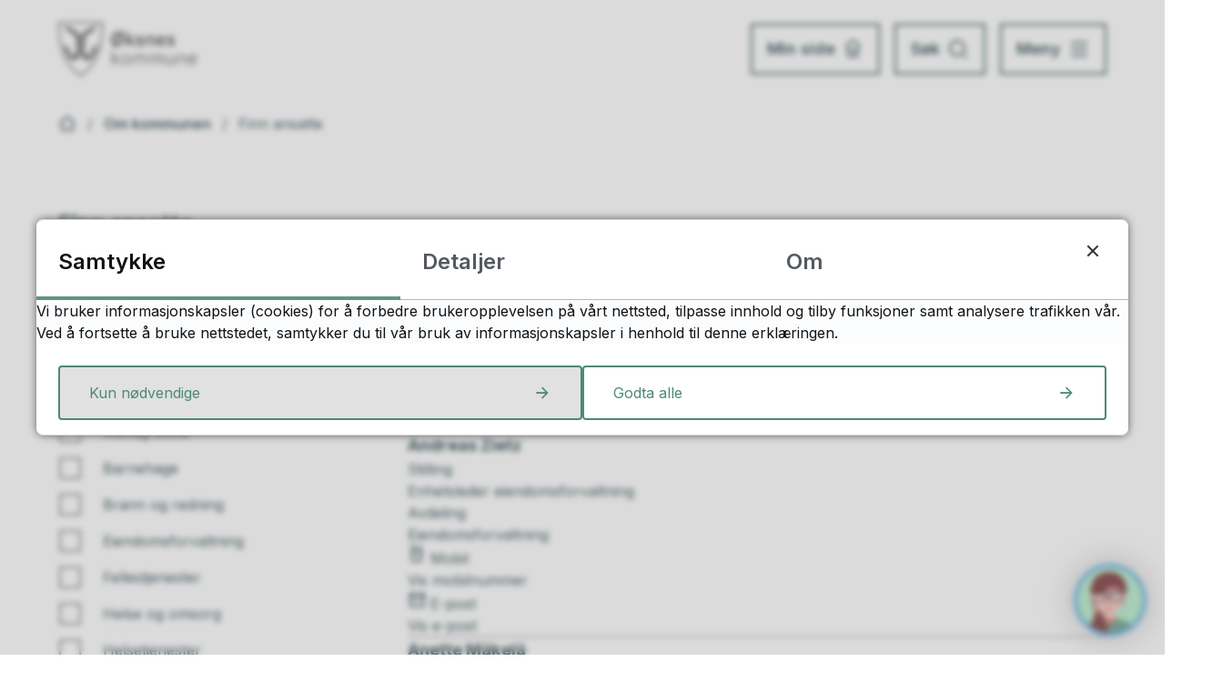

--- FILE ---
content_type: text/html; charset=utf-8
request_url: https://www.oksnes.kommune.no/AnsattOversikt.aspx?personid=45&mid1=318
body_size: 16719
content:


<!DOCTYPE html>
<html lang="nb">
<head><meta charset="utf-8" /><meta name="format-detection" content="telephone=no" />
        <base href="/">
    <link href="/templates/assets/css/default.css?v=17.10.4388" type="text/css" rel="stylesheet">
<script src="/ClientApp/vanilla/templates/dist/bundle.js?v=17.10.4388" type="module"></script>
<script src="/ClientApp/vanilla/web-component-library/dist/index.js" type="module"></script>
<script src="/clientapp/reactjs-front/shared-components/dist/acos-shared-components.umd.js"></script><link href="/templates/assets/legacy-css/default-typography.css?v=20250526" rel="stylesheet" type="text/css" /><link href="/templates/assets/legacy-css/default-skip-to-links.css?v=20230510" rel="stylesheet" type="text/css" /><link href="https://cdn.jsdelivr.net/npm/remixicon@latest/fonts/remixicon.min.css" rel="stylesheet" /><link href="/templates/assets/legacy-css/default-tabfocus-styles.css?v=20250331" rel="stylesheet" type="text/css" />
<meta http-equiv="X-UA-Compatible" content="IE=edge" />
<script src="/script/jQuery/jquery-1.12.4.min.js"></script>
<script src="/script/jQuery/jquery-migrate-1.4.1.min.js"></script>
<script src="/script/jQuery/jquery-1.7.1.min.js"></script>










<script src="/script/js/basefunksjoner.js?v=20210408"></script>




<script src="/script/jQuery/jquery.acos.js?v=20102020"></script>
<script src="/script/jQuery/slick/1.8.1/slick.min.js?v=17.10.4388"></script>

<link type="text/css" rel="stylesheet" href="/clientApp/reactjs-front/tilbakemelding/build/static/css/main.da8afa71.css?v=17.10.4388" />
<link type="text/css" rel="stylesheet" href="/ClientApp/reactjs-front/filtervisning/dist/assets/index-C-ceAZpq.css?v=17.10.4388" />
<link type="text/css" rel="stylesheet" href="/Maler/Standard/Handlers/StyleHandler.ashx?portalID=1&sprakID=1&designID=23&v=17.10.4388" />
<link type="text/css" rel="stylesheet" href="/kunde/css/knapper/buttons.css" />
<link type="text/css" rel="stylesheet" href="/css/Knapper/button-icons.css" />
<link type="text/css" rel="stylesheet" href="/clientApp/reactjs-front/cookie-notice/dist/assets/index-CwygscSY.css?v=17.10.4388" />
<link type="text/css" rel="stylesheet" href="/Maler/Standard/Handlers/StyleHandler.ashx?bundle=lightbox&portalID=1&sprakID=1&designID=23&v=17.10.4388" />
<link type="text/css" rel="stylesheet" href="/Maler/Default/assets/css/themes/default/default.css?v=17.10.4388" />
<link type="text/css" rel="stylesheet" href="/Maler/Standard/Handlers/StyleHandler.ashx?bundle=signature&portalID=1&sprakID=1&designID=23&v=17.10.4388" />
<link type="text/css" rel="stylesheet" href="/Design/oksnes_kommune/oksnes/v2024/assets/css/oksnes.css?v=v17.10.04388" />
<link type="text/css" rel="stylesheet" href="/script/jQuery/slick/1.8.1/slick.css?v=17.10.4388" />
<link type="text/css" rel="stylesheet" href="/css/tilbakemelding.css" />

    
    <meta name="viewport" content="width=device-width, initial-scale=1.0" />
    
    
    
    
<title>
	Finn ansatte - Øksnes kommune
</title><script>
    (function () {
        document.addEventListener('DOMContentLoaded', function () {
            document.querySelector(':root').style.setProperty('--bc-primary-color-500', '#4D8979');
            document.querySelector(':root').style.setProperty('--bc-primary-color-400', '#5E9486');
            document.querySelector(':root').style.setProperty('--bc-primary-color-300', '#7EA99E');
            document.querySelector(':root').style.setProperty('--bc-primary-color-200', '#A4C2BB');
            document.querySelector(':root').style.setProperty('--bc-primary-color-100', '#C8DAD6');
        });
     })();
</script>
<link href="/css/css.ashx?style=artikkel" rel="stylesheet" type="text/css" /><link href="/css/css.ashx?style=login" rel="stylesheet" type="text/css" /><link rel="shortcut icon" href="/handlers/bv.ashx/ic5b4a2be-0a3d-4c8b-82ec-f55e2525ddb2/d2300oksnes-kommunevaapen-stilisert-sort-rbg.png"/>
<meta name="description" content="Her finner du kontaktinformasjon til ansatte i Øksnes kommune" />
<meta name="keywords" content="ansatte øksnes kommune, finn ansatte øksnes, kontaktinformasjon ansatte øksnes kommune, ansatte økonomia, ansatte teknisk øksnes, kontakinfo ansatte øksnes kommune" />
<meta name="language" content="nb" />

        <script>
            (function () {
                document.addEventListener('DOMContentLoaded', function () {
                    document.querySelector(':root').style.setProperty('--innsyn-primary-theme-color', '#4D8979');
                    document.querySelector(':root').style.setProperty('--innsyn-primary-contrast-color', '#ffffff');
                    document.querySelector(':root').style.setProperty('--innsyn-primary-neutral-color', '#f7f4ee');
                    document.querySelector(':root').style.setProperty('--innsyn-secondary-theme-color', '#dae8f6');
                    document.querySelector(':root').style.setProperty('--innsyn-secondary-contrast-color', '#000000');
                    document.querySelector(':root').style.setProperty('--innsyn-secondary-neutral-color', '#dbe8e1');
                });
            })();
        </script>
    

            <style>
                body.has-page-title:has(.js-content-title) {
                    .js-content-title {
                        display: none !important;
                    }
                }
            </style>
         <meta name="acos-cmscontext" content="w0$o-1$m318$sl0" />
</head>
<body lang="nb">
    <div data-id="widget-21" class="client-content-widget-wrapper" data-show-title="false" data-heading-level="div"><cc-cookie-consent-conditional-content-component class="cc-cookie-consent-conditional-content" class-prefix="cc" identifier="" categories="">
    <template data-template="acceptedHeadContent">
        <meta name="google-site-verification" content="5QhSZj24qqWN71bM9AFPp4qBzhIWffBLDPzWjcVlv8U" />
<script src="https://companycast.live/integrate/website.js" defer></script>
<script type="text/javascript" data-kommune='oksnes' src=https://prokomresources.prokomcdn.no/client-grunt/bot/kari.js></script>
    </template>
</cc-cookie-consent-conditional-content-component>
</div>

    
        <cc-cookie-manager-component identitfier="1"></cc-cookie-manager-component>
        <div class="cookie-notice" data-cookie-mode="1" data-identifier="1"></div>
    
    
    
    <div aria-label="Snarveier " role="navigation">

	<ul class="il-skip-to-links hidden">

		<li class="il-skip-to-link-item"><a class="il-skip-to-link" href="#contentInnhold">Hopp til innhold</a></li>
		<li class="il-skip-to-link-item"><a class="il-skip-to-link" href="#contentHovedmeny">Hopp til meny</a></li>
		<li class="il-skip-to-link-item"><a class="il-skip-to-link" href="#contentSok">Hopp til søk</a></li>

	</ul>
</div>

    

    
    
    <form method="post" action="/AnsattOversikt.aspx?personid=45&amp;mid1=318" id="aspnetForm" class="no-script page-form subpage-full-width">
<div>
<input type="hidden" name="__VIEWSTATE" id="__VIEWSTATE" value="dbbaignMzHY3Gvqsi+yReuw4NFgX3ElGQekqhYTrLVjuvxP6r/lqjGp3emd/yFu1RiGkFQ7XeKR30TGO2Dwj26g/I2iPomWyYlyqe0lx33p4ujBf0wwwzVa6R/[base64]/uTEDuVAhWQ/+8kyYG4o2TS03FJw/Za9VZzD5bldvGn/pwoc91WC7OgR2Cj0SIjFPAVuqjCr3hGOb6VM96E//pcuqCHgyNVORi+BqD71wt3qocNBgzqOLvjJ/1EX/5JS0ImGHD4XpyrkU/SNz7Ant5LAuOrbPo4fg6pbWQGLfDoyTifsrJczFBbPPHxWPR54zpR+OKtsSdirmdmYIJ+QKcFjFeXWkKkQveY9UqEUkvOTvHf3lwoML3ApAClvXUPRkYahOwtkpW0nC5mvDlqx3rYainQxQQDnqOB4A4c8h84Uvlxo8r84GsXkfo3uKGxj8jwAVAAnOPva52LK/HIH4GqZWSfqRUxCmSzbuKtAE9lxPLTPteU/ZQ/OMRhbu4D0Uz71FvqkEb6kkHZvR/8qxpmM8LiYFU96PAQA9OsApjA9Ao0VibYJJFau/fTYgsZgvQPEi77hg4cJuT9Q8NANN5D7yShRdzKFlL1gr2Yg5Z/Ppjh+vxgLk8nof/nT3UtbeMRnWVTVs/Q1DAD5firinRaXjmrtFu2DdnbJuy6PZgsvTVHIk37PALpSK23+zPK5TYIprqvwR4sJe9peUu/Ary8xJ4GIdX/A+UI78C7nwjx7mq6M02xXTT0ohcDl05H8CE3oz2Bzz/YkoYBW5jvIiKZJjLa9AB8we6qHIpIoxTR3tCn/wRIC3o+Nc+5hAs9vsaSWJyu73FuHOx0AU5FQQvWOwucEg5mvULCfj+guKyTMCs3sx9F+AFgSKzYpVnZ70s3RavGLfzEi+nk2K9V4Jm84iWjPcAVgt/iUDEpPh5zxzE7VXRGTkq1qMefuJvDIXxio1pJ7ZoILhPOoSQfAEWFDBM8WRDV+B1nv2nhsTVF6BHPVrPTrF7BjdO8h5lCR0bKfSSNV/kqI2ODybLdWdWJaiN3WWvG4oEIp5KC7si7CpBVht+1XYSB70g1a/2iDDz3eBF2Rmni2Y5Ax5lRUMTdicnulHf21n6w4O0WepZ1HvkkvlZoUeHZNe2eGyGhLQeDWD54Uwtet9XxSUX6Y9u/Y1omZHSdZRx6ui/Db6XkL/dT3jA4Q94Nf3dwjYGeRHbXO1t8NJBjdLs4sBfacP8MJouakAnkQvT27L4/y9eA7ribr0dPz1Jg2MBvDfQVVXp40fHYuVlxXB97xuAuCbWQurn3D4GZ8PnNsqNBZdUBN58lx9d4X3XqtMBC6kSNMpBjPJsDG1AtEe5FjMy9I8bmXNTRHdRfCMbk/OEApAhOmpxQ0YlQcq2FGexwjnNVS8vQjC55vQkTNVhFsWJpS8HXzXWMkwLCbUVx9WNj7TK6q4eKDiU84LY6XE38ZxJjdrgrAXFAO4CNZ4DxibsrO6Z1/TbED7uT4l9vnqivBGbFDvuHjNooA6fM0+ROQaTGNjYmzNJqZXTxiOGJN8mNzlL8vOAz2MfvzjTm2BB8nFgMPP0UojSxDPlbYm39Ah2SgPBNpmtJkjpb2wm/aij+iqblTTZWYYJ2dnj5kLIKw10o/umHyxMeUuRKqrdeSHMi0ts3OIFdn1oOdBMKmQQAPp/BlIqyiRMVtNNBktyHGT5ycbLsbdycBgwirkjWJNWuW8o1fofvm2N9kPJyA+fUZC6PIufyD0OWVvyB+JxjlQxXxtxD/xr/[base64]/uzz89o6B9LfhzOmbMcQpup8dbXTz42aHZSthasu7f+23Ibqqw6K39XlhT48dTcJoAOQ82tWXq+eLgVGqBWPIs8dsh4P/jp5KoeTr7KDnYrUN04lzUiAAZw5hx9edinR/bZnCaYDufpFbASyyBqFMe6x9hjyF/nqWYZI/ijCB5VXOkwq0rYV6RHqSvb/bKo/UBSTj8oje4vc6k6W8Dzw2l+i7miRcGBXJ5K3y6gmE8Leqy0hRFT96eDsNnXTcu8Kpu787vbqFhiA/ShVZM0j/e6G/BxuwiEY+EqzxUh57z6rm/H/oSnuIhjxmB8zBk4yQZnR1Q5InxDYUmXoV4bWfyCUy/bv5poHQ1eoz3n+22NeuWNWTqX4CF0h/DR9MQunt1NMwXenuSIXcLbAl1RTr8OqOLAVgXFhMDxN9KJwG9EUk/PNg94iDNmr55bObWdha9+Jt9OI7XCiuIZy5xO2zXy/nk3ifbyGb8MK+bNVHSrBK/utLihqjy5fFlAeivXYZY6HP4JsS4WAk80iqBanvIJzzlEwhmNeOw5gsbSdZgdpDBxQjVNMd3XxkTpttl1aXjaIKJDQ1CdyWs5EhZ3LjLR/N8VF/kwQ+17qQUeMcOG15Z/lTYdDizZUPZDimNNbDBOr/ikAu+C9k+p2NthzqEl0g2drjOmX/[base64]/2vyn3pw1NON3GZyRtfwtf9FttzLq437b26GON+QhyyWg4fD4AOXVyuxWQqWnbRVspeZE8hPzd8cLLGHrqtPzSAcIbVVLA7F/jZSZrRLMgGVaQfaIgwq1RpcgLuO8kEAoO8wLe7rmwFWCnHfFdedhETBmsy+imogwKct6thqJqAc6gggmHpWCPJH4b7aC7S+oVHNgb3JzIqrFaxDCdPGxvuGgGRtztc2J56Y2wwYKPye7SJ2N3v5mNpq/u5X2twRK4gW3ggDPLzM+0=" />
</div>


<script type="text/javascript">
//<![CDATA[
function addLoadEvent(func) {
var oldonload = window.onload;
if (typeof window.onload != 'function') {
window.onload = func;
} else {
window.onload = function() {
if (oldonload) {
oldonload();
}
func();
}
}
}   
//]]>
</script>

<div>

	<input type="hidden" name="__VIEWSTATEGENERATOR" id="__VIEWSTATEGENERATOR" value="66A193CE" />
	<input type="hidden" name="__EVENTTARGET" id="__EVENTTARGET" value="" />
	<input type="hidden" name="__EVENTARGUMENT" id="__EVENTARGUMENT" value="" />
	<input type="hidden" name="__VIEWSTATEENCRYPTED" id="__VIEWSTATEENCRYPTED" value="" />
	<input type="hidden" name="__EVENTVALIDATION" id="__EVENTVALIDATION" value="85FTtrmUFd4/L8tzd9OudVN87Q5sKcjZeZIwruCADLJ5VpzNO/wWM0kZ7k8Mki6uHNyV6a2DGfVS+Lg1PpoxcidKJAwru1I4frAf8nte4iEmDU8J8hpPIcGv/hoN8V3SELCJTv7JRPB12dMYXT+PatjAVMiC627GxDJ0+xsPTWk/vrJjHgxrbfHWtZ8ucmhsYxhfoxQhmCcLeRCa+hyHmbX3GER4/XOVkaCdzNaP+PHxW9rT12J46SKJpdOD/cjTOhKGqdBqT9kVRKfjvTyeh7DzlP52Vf/I953HQkRba4Pg9hR96XVmvf4LzLTdu4mxx2FnPfHo8nisz+2gYoXdwQ==" />
</div>
        
        
            <header class="header">
                <div class="header-inner responsive-container">
                    <div class="header-logo">
                        <a id="ctl00_ctl00_ctl00_ctl00_innhold_hlDefault" href="/">
                                <span class="header-logo-img">
                                    <img alt="Øksnes kommune" src="/handlers/bv.ashx/i46819d2b-6d53-49d3-ab6c-b4a6f415be27/38598oksnes-logo-utenpadding.png" />
                                </span>
                            
                            <span class="header-logo-title visually-hidden">
                                Øksnes kommune 
                            </span>
                        </a>
                    </div>
                    <div class="header-navigation">
                        <div class="header-navigation-links">
                            <!-- Start sone -->
<div id="Sone1002" class="zone Zone webPartZoneVertical">

	<div class="webPart wp-top-menu" id="ctl00_ctl00_ctl00_ctl00_innhold_ctl01_WebpartId_1033">
		<div class="webPartInnhold">
			<!--Fromcache-->
<ul class="vListe"><li class="toplevel min-side"><a href="https://www.oksnes.kommune.no/min-side/" data-id="289" class=""><span><span class="img"></span><span class="text">Min side</span></span></a></li></ul>
		</div>
	</div>

</div>
<!-- Slutt sone -->
                        </div>
                        <div class="header-navigation-toggles">
                            <div class="search-box-toggle-wrapper">
                                <button type="button" class="search-box-toggle" id="searchBoxToggle">
                                    <span>Søk </span>
                                </button>
                            </div>
                            <div class="main-menu-toggle-wrapper">
                                <button type="button" class="main-menu-toggle" id="mainMenuToggle">
                                    <span class="vis-meny">Meny </span>
                                </button>
                            </div>
                        </div>
                    </div>
                </div>
            </header>
        


        
            <div class="search-box" role="search" id="searchBoxContainer">
                <div class="search-box-inner responsive-container">
                    <div class="search-box-toggle-open-wrapper">
                        <button type="button" class="search-box-toggle-open" id="searchBoxToggleOpen">
                            <span class="vis-search">
                                Lukk
                            </span>
                        </button>
                    </div>
                    <!-- Start sone -->
<div id="Sone1001" class="zone Zone webPartZoneVertical">

	<div class="webPart wp-search" id="ctl00_ctl00_ctl00_ctl00_innhold_ctl02_WebpartId_1021">
		<div class="webPartInnhold">
			<div id="ctl00_ctl00_ctl00_ctl00_innhold_ctl02_WebpartId_1021_WebpartId_1021_pnlSok" onkeypress="javascript:return WebForm_FireDefaultButton(event, &#39;ctl00_ctl00_ctl00_ctl00_innhold_ctl02_WebpartId_1021_WebpartId_1021_btnSearch&#39;)">
				
<div class="js-searchform" data-action-url="/sok.aspx">
    
    <a name="contentSok"></a>
				

    <input type="hidden" name="ctl00$ctl00$ctl00$ctl00$innhold$ctl02$WebpartId_1021$WebpartId_1021$hdMId1" id="ctl00_ctl00_ctl00_ctl00_innhold_ctl02_WebpartId_1021_WebpartId_1021_hdMId1" value="8" />
    <input name="ctl00$ctl00$ctl00$ctl00$innhold$ctl02$WebpartId_1021$WebpartId_1021$txtSearch" type="text" id="ctl00_ctl00_ctl00_ctl00_innhold_ctl02_WebpartId_1021_WebpartId_1021_txtSearch" class="js-liten-trigger-search" aria-label="Søketekst" placeholder="Hva leter du etter?" />
    <input type="submit" name="ctl00$ctl00$ctl00$ctl00$innhold$ctl02$WebpartId_1021$WebpartId_1021$btnSearch" value="Søk" id="ctl00_ctl00_ctl00_ctl00_innhold_ctl02_WebpartId_1021_WebpartId_1021_btnSearch" />
    

    <script>
        (function () {

            const input = document.getElementById('ctl00_ctl00_ctl00_ctl00_innhold_ctl02_WebpartId_1021_WebpartId_1021_txtSearch');
            const searchBase = '/sok.aspx';
            const searchUrl = searchBase + (searchBase.includes('?') ? '&' : '?') + 'MId1=8&soketekst='

            if(input) {
                var searchBoxes = document.querySelectorAll('.js-searchform .js-liten-trigger-search');

                if (searchBoxes) {
                    for (var i = 0; i < searchBoxes.length; i++) {
                        var searchBox = searchBoxes[i];

                        if (!searchBox.hasAttribute('data-handled')) {
                            searchBox.setAttribute('data-handled', 'true');

                            searchBox.addEventListener('keydown', function(e) {
                                if (e.which == 13) {
                                    window.location.href = searchUrl + input.value;
                                }
                            });
                        }
                    }
                }

                var submitButtons = document.querySelectorAll('.js-searchform input[type="submit"]');
        
                if (submitButtons) {
                    for (var i = 0; i < submitButtons.length; i++) {
                        var submitButton = submitButtons[i];
                    
                        if (!submitButton.hasAttribute('data-handled')) {
                            submitButton.setAttribute('data-handled', 'true');

                            submitButton.addEventListener('click', function (e) { 
                                e.preventDefault();
                                window.location.href = searchUrl + input.value;
                            });
                        }
                    }
                }
            }

        })();
    </script>
</div>

			</div>
		</div>
	</div>

	<div class="webPart wp-popular-links" id="ctl00_ctl00_ctl00_ctl00_innhold_ctl02_WebpartId_1052">
		<div class="webPartInnhold">
			<!--Fromcache-->
    <h2 class="il-linkcategory-title">
        Mye besøkt nå
    </h2>

<ul class="vListe"><li class="toplevel"><a href="https://www.oksnes.kommune.no/politikk-planer-og-organisasjon/planer-og-strategier/styringsdokument-med-okonomiplan/" data-id="11599" class=""><span><span class="img"></span><span class="text">Styringsdokument 2026</span></span></a></li><li class="toplevel"><a href="https://www.oksnes.kommune.no/innsyn/" data-id="8338" class=""><span><span class="img"></span><span class="text">Innsyn - Postliste - Livesendinger</span></span></a></li><li class="toplevel"><a href="https://oksnes.easycruit.com/" target="_blank" data-id="299" class=""><span><span class="img"></span><span class="text">Ledige stillinger</span></span></a></li><li class="toplevel"><a href="https://dialog.oksnes.kommune.no/dialogue/" target="_blank" data-id="1055" class=""><span><span class="img"></span><span class="text">Søknadsskjemaer</span></span></a></li><li class="toplevel"><a href="https://www.oksnes.kommune.no/booking-person/bestill-tid-med-en-av-vare-ansatte/" data-id="298" class=""><span><span class="img"></span><span class="text">Bestill møte</span></span></a></li><li class="toplevel"><a href="https://www.oksnes.kommune.no/om-kommunen/priser-og-gebyrer/" data-id="2067" class=""><span><span class="img"></span><span class="text">Priser og gebyrer</span></span></a></li><li class="toplevel"><a href="https://www.oksnes.kommune.no/tjenester/helse-og-omsorg/helestasjon-psykisk-helse-og-fysioterapi/kurs/" data-id="8965" class=""><span><span class="img"></span><span class="text">Tilgjengelige kurs</span></span></a></li><li class="toplevel"><a href="https://www.kommunekart.com/klient/oksnes/" target="_blank" data-id="11489" class=""><span><span class="img"></span><span class="text">Kommunekart</span></span></a></li></ul>
		</div>
	</div>

</div>
<!-- Slutt sone -->
                </div>
            </div>
        


        
            <nav class="main-menu" id="mainMenuContainer">
                <a name="contentHovedmeny"></a>

                <div class="main-menu-inner">
                    <div class="main-menu-toggle-open-wrapper">
                        <button type="button" class="main-menu-toggle-open" id="mainMenuToggleOpen">
                            <span class="vis-meny">
                                Lukk
                            </span>
                        </button>
                    </div>
                    <!-- Start sone -->
<div id="Sone1003" class="zone Zone webPartZoneVertical">

	<div class="webPart wp-search mobile" id="ctl00_ctl00_ctl00_ctl00_innhold_ctl03_WebpartId_1049">
		<div class="webPartInnhold">
			<div id="ctl00_ctl00_ctl00_ctl00_innhold_ctl03_WebpartId_1049_WebpartId_1049_pnlSok" onkeypress="javascript:return WebForm_FireDefaultButton(event, &#39;ctl00_ctl00_ctl00_ctl00_innhold_ctl03_WebpartId_1049_WebpartId_1049_btnSearch&#39;)">
				
<div class="js-searchform" data-action-url="/sok.aspx">
    
    <a name="contentSok"></a>
				

    <input type="hidden" name="ctl00$ctl00$ctl00$ctl00$innhold$ctl03$WebpartId_1049$WebpartId_1049$hdMId1" id="ctl00_ctl00_ctl00_ctl00_innhold_ctl03_WebpartId_1049_WebpartId_1049_hdMId1" value="8" />
    <input name="ctl00$ctl00$ctl00$ctl00$innhold$ctl03$WebpartId_1049$WebpartId_1049$txtSearch" type="text" id="ctl00_ctl00_ctl00_ctl00_innhold_ctl03_WebpartId_1049_WebpartId_1049_txtSearch" class="js-liten-trigger-search" aria-label="Søketekst" placeholder="Søk etter f.eks. skolerute" />
    <input type="submit" name="ctl00$ctl00$ctl00$ctl00$innhold$ctl03$WebpartId_1049$WebpartId_1049$btnSearch" value="Søk" id="ctl00_ctl00_ctl00_ctl00_innhold_ctl03_WebpartId_1049_WebpartId_1049_btnSearch" />
    

    <script>
        (function () {

            const input = document.getElementById('ctl00_ctl00_ctl00_ctl00_innhold_ctl03_WebpartId_1049_WebpartId_1049_txtSearch');
            const searchBase = '/sok.aspx';
            const searchUrl = searchBase + (searchBase.includes('?') ? '&' : '?') + 'MId1=8&soketekst='

            if(input) {
                var searchBoxes = document.querySelectorAll('.js-searchform .js-liten-trigger-search');

                if (searchBoxes) {
                    for (var i = 0; i < searchBoxes.length; i++) {
                        var searchBox = searchBoxes[i];

                        if (!searchBox.hasAttribute('data-handled')) {
                            searchBox.setAttribute('data-handled', 'true');

                            searchBox.addEventListener('keydown', function(e) {
                                if (e.which == 13) {
                                    window.location.href = searchUrl + input.value;
                                }
                            });
                        }
                    }
                }

                var submitButtons = document.querySelectorAll('.js-searchform input[type="submit"]');
        
                if (submitButtons) {
                    for (var i = 0; i < submitButtons.length; i++) {
                        var submitButton = submitButtons[i];
                    
                        if (!submitButton.hasAttribute('data-handled')) {
                            submitButton.setAttribute('data-handled', 'true');

                            submitButton.addEventListener('click', function (e) { 
                                e.preventDefault();
                                window.location.href = searchUrl + input.value;
                            });
                        }
                    }
                }
            }

        })();
    </script>
</div>

			</div>
		</div>
	</div>

	<div class="webPart wp-main-menu accordion-menu" id="ctl00_ctl00_ctl00_ctl00_innhold_ctl03_WebpartId_1022">
		<h2 class="webPartTittel">
			<span>Meny </span>
		</h2><div class="webPartInnhold">
			<!--Fromcache-->
<ul class="vListe"><li class="toplevel dropdown"><a href="https://www.oksnes.kommune.no/tjenester/" data-id="504" class=""><span><span class="img"></span><span class="text">Våre tjenester</span></span></a><ul><li class="niva1"><a href="https://www.oksnes.kommune.no/tjenester/barnehage-og-skole/" data-id="890" class=""><span><span class="img"></span><span class="text">Barnehage og skole </span></span></a></li><li class="niva1"><a href="https://www.oksnes.kommune.no/tjenester/helse-og-omsorg/" data-id="891" class=""><span><span class="img"></span><span class="text">Helse og omsorg</span></span></a></li><li class="niva1"><a href="https://www.oksnes.kommune.no/tjenester/byggesak-reguleringsplan-og-oppmaling/" data-id="892" class=""><span><span class="img"></span><span class="text">Plan, bygg, brann og eiendom </span></span></a></li><li class="niva1"><a href="https://www.oksnes.kommune.no/tjenester/vei-vann-og-avlop/" data-id="893" class=""><span><span class="img"></span><span class="text">Vei, vann og avløp </span></span></a></li><li class="niva1"><a href="https://www.oksnes.kommune.no/tjenester/naring-og-landbruk/" data-id="894" class=""><span><span class="img"></span><span class="text">Næring og landbruk</span></span></a></li><li class="niva1"><a href="https://www.oksnes.kommune.no/tjenester/kultur-idrett-og-fritid/" data-id="895" class=""><span><span class="img"></span><span class="text">Kultur, idrett og fritid</span></span></a></li><li class="niva1"><a href="https://www.oksnes.kommune.no/tjenester/sosiale-tjenester-bolig-og-integrering/" data-id="896" class=""><span><span class="img"></span><span class="text">Sosiale tjenester, bolig og integrering</span></span></a></li><li class="niva1"><a href="https://www.oksnes.kommune.no/tjenester/natur-miljo-og-avfall/" data-id="1587" class=""><span><span class="img"></span><span class="text">Natur, miljø og avfall</span></span></a></li><li class="niva1"><a href="https://www.oksnes.kommune.no/tjenester/brann-redning-og-feiing/" data-id="11381" class=""><span><span class="img"></span><span class="text">Brann, redning, og feiing </span></span></a></li></ul></li><li class="toplevel dropdown"><a href="https://www.oksnes.kommune.no/politikk-planer-og-organisasjon/" data-id="182" class=""><span><span class="img"></span><span class="text">Politikk, planer og organisasjon </span></span></a><ul><li class="niva1"><a href="https://www.oksnes.kommune.no/politikk-planer-og-organisasjon/politikk/" data-id="897" class=""><span><span class="img"></span><span class="text">Politikk</span></span></a></li><li class="niva1"><a href="https://www.oksnes.kommune.no/politikk-planer-og-organisasjon/planer-og-strategier/" data-id="900" class=""><span><span class="img"></span><span class="text">Planer og strategier</span></span></a></li><li class="niva1"><a href="https://www.oksnes.kommune.no/politikk-planer-og-organisasjon/organisasjon/" data-id="899" class=""><span><span class="img"></span><span class="text">Organisasjon</span></span></a></li><li class="niva1"><a href="https://www.oksnes.kommune.no/politikk-planer-og-organisasjon/politikk/for-folkevalgte/" data-id="981" class=""><span><span class="img"></span><span class="text">For folkevalgte</span></span></a></li><li class="niva1"><a href="https://www.oksnes.kommune.no/politikk-planer-og-organisasjon/postliste-dokumenter-og-vedtak/" data-id="898" class=""><span><span class="img"></span><span class="text">Postliste, dokumenter og vedtak</span></span></a></li><li class="niva1"><a href="https://www.oksnes.kommune.no/politikk-planer-og-organisasjon/postliste-dokumenter-og-vedtak/horinger-og-kunngjoringer/" data-id="1294" class=""><span><span class="img"></span><span class="text">Høringer </span></span></a></li></ul></li><li class="toplevel"><a href="https://www.oksnes.kommune.no/innsyn/" data-id="3750" class=""><span><span class="img"></span><span class="text">Innsyn</span></span></a></li><li class="toplevel"><a href="https://www.oksnes.kommune.no/satsingsomrader-og-prosjekter/" data-id="321" class=""><span><span class="img"></span><span class="text">Satsningsområder og prosjekter</span></span></a></li><li class="toplevel"><a href="https://www.oksnes.kommune.no/om-kommunen/bo-og-jobbe-i-oksnes-kommune/" data-id="184" class=""><span><span class="img"></span><span class="text">Jobbe og bo i Øksnes kommune?</span></span></a></li><li class="toplevel dropdown"><a href="https://www.oksnes.kommune.no/om-kommunen/" data-id="183" class=""><span><span class="img"></span><span class="text">Om Øksnes kommune</span></span></a><ul><li class="niva1"><a href="https://www.oksnes.kommune.no/om-kommunen/om-oksnes-kommune/" data-id="1819" class=""><span><span class="img"></span><span class="text">Om kommunen </span></span></a></li><li class="niva1"><a href="https://www.oksnes.kommune.no/om-kommunen/kontakt-oss/" data-id="1820" class=""><span><span class="img"></span><span class="text">Kontakt oss </span></span></a></li><li class="niva1"><a href="https://www.oksnes.kommune.no/om-kommunen/kontakt-oss/vakttelefoner.1325.aspx" data-id="1821" class=""><span><span class="img"></span><span class="text">Vakttelefoner </span></span></a></li><li class="niva1"><a href="https://www.oksnes.kommune.no/om-kommunen/finn-ansatte/" data-id="1822" class=""><span><span class="img"></span><span class="text">Finn ansatte</span></span></a></li><li class="niva1"><a href="https://www.oksnes.kommune.no/om-kommunen/priser-og-gebyrer/" data-id="2064" class=""><span><span class="img"></span><span class="text">Priser og gebyr</span></span></a></li><li class="niva1"><a href="https://www.oksnes.kommune.no/om-kommunen/oksnes-havnevesen-kf/" data-id="3659" class=""><span><span class="img"></span><span class="text">Øksnes havnevesen</span></span></a></li><li class="niva1"><a href="https://www.oksnes.kommune.no/om-kommunen/om-oksnes-kommune/oksnes-kommune.7479.aspx" data-id="11497" class=""><span><span class="img"></span><span class="text">Organisasjonskart</span></span></a></li></ul></li><li class="toplevel"><a href="https://www.oksnes.kommune.no/booking-person/bestill-tid-med-en-av-vare-ansatte/" data-id="429" class=""><span><span class="img"></span><span class="text">Book tid med en saksbehandler</span></span></a></li><li class="toplevel"><a href="https://www.oksnes.kommune.no/politikk-planer-og-organisasjon/organisasjon/for-ansatte/" data-id="1823" class=""><span><span class="img"></span><span class="text">For ansatte </span></span></a></li></ul>
		</div>
	</div>

	<div class="webPart wp-popular-links" id="ctl00_ctl00_ctl00_ctl00_innhold_ctl03_WebpartId_1028">
		<div class="webPartInnhold">
			<!--Fromcache-->
    <h2 class="il-linkcategory-title">
        Mye besøkt nå
    </h2>

<ul class="vListe"><li class="toplevel"><a href="https://www.oksnes.kommune.no/politikk-planer-og-organisasjon/planer-og-strategier/styringsdokument-med-okonomiplan/" data-id="11599" class=""><span><span class="img"></span><span class="text">Styringsdokument 2026</span></span></a></li><li class="toplevel"><a href="https://www.oksnes.kommune.no/innsyn/" data-id="8338" class=""><span><span class="img"></span><span class="text">Innsyn - Postliste - Livesendinger</span></span></a></li><li class="toplevel"><a href="https://oksnes.easycruit.com/" target="_blank" data-id="299" class=""><span><span class="img"></span><span class="text">Ledige stillinger</span></span></a></li><li class="toplevel"><a href="https://dialog.oksnes.kommune.no/dialogue/" target="_blank" data-id="1055" class=""><span><span class="img"></span><span class="text">Søknadsskjemaer</span></span></a></li><li class="toplevel"><a href="https://www.oksnes.kommune.no/booking-person/bestill-tid-med-en-av-vare-ansatte/" data-id="298" class=""><span><span class="img"></span><span class="text">Bestill møte</span></span></a></li><li class="toplevel"><a href="https://www.oksnes.kommune.no/om-kommunen/priser-og-gebyrer/" data-id="2067" class=""><span><span class="img"></span><span class="text">Priser og gebyrer</span></span></a></li><li class="toplevel"><a href="https://www.oksnes.kommune.no/tjenester/helse-og-omsorg/helestasjon-psykisk-helse-og-fysioterapi/kurs/" data-id="8965" class=""><span><span class="img"></span><span class="text">Tilgjengelige kurs</span></span></a></li><li class="toplevel"><a href="https://www.kommunekart.com/klient/oksnes/" target="_blank" data-id="11489" class=""><span><span class="img"></span><span class="text">Kommunekart</span></span></a></li></ul>
		</div>
	</div>

</div>
<!-- Slutt sone -->
                </div>
            </nav>
        

        

        <main>
            <a name="contentInnhold"></a>

            

    
        <div class="breadcrumbs">
            <div class="breadcrumbs-inner responsive-container">
                
        <span>
            <span class="breadcrumbs__label ">
                Du er her:
            </span>
        </span>
        <ul id="breadcrumb-ctl00_ctl00_ctl00_ctl00_innhold_MidtSone_ucBreadcrumbs" class="breadcrumbs__list js-breadcrumb">
    
        <li class="breadcrumbs__item">
            <a href="http://www.oksnes.kommune.no:80/" 
                >
                <span>Hjem</span>
            </a> 
        </li>
    
        <li class="breadcrumbs__item">
            <a href="http://www.oksnes.kommune.no:80/om-kommunen/" 
                >
                <span>Om kommunen</span>
            </a> 
        </li>
    
        <li class="breadcrumbs__item">
            <a href="https://www.oksnes.kommune.no:443/om-kommunen/finn-ansatte/" 
                >
                <span>Finn ansatte</span>
            </a> 
        </li>
    
        </ul>
    

<script>

    (function () {

        

        var initialBreadcrumbs = [];

        function createBreadcrumbItem(title, url) {
            var liElement = document.createElement('li');
            liElement.classList.add('breadcrumbs__item');

            var aElement = document.createElement('a');
            aElement.href = url;

            liElement.appendChild(aElement);

            var spanElement = document.createElement('span');
            spanElement.innerText = title;

            aElement.appendChild(spanElement);

            return liElement;
        }

        function initialize() {
            var breadcrumbElements = document.querySelectorAll('.js-breadcrumb');

            if (breadcrumbElements) {
                for (var i = 0, length = breadcrumbElements.length; i < length; i++) {
                    var breadcrumbElement = breadcrumbElements[i];

                    initialBreadcrumbs[breadcrumbElement.id] = breadcrumbElement.querySelectorAll('li');
                }
            }
        }

        document.addEventListener('DOMContentLoaded', function () {
            if (!window.legacyBreadcrumbsInitialized) {
                initialize();

                if (window.eventBus) {
                    window.eventBus.addEventListener('add-breadcrumb-item', function (event) {
                        var breadcrumbElements = document.querySelectorAll('.js-breadcrumb');

                        if (breadcrumbElements) {
                            for (var i = 0, length = breadcrumbElements.length; i < length; i++) {
                                var breadcrumbElement = breadcrumbElements[i];

                                var breadcrumbItemElement = createBreadcrumbItem(event.target.title, event.target.url);

                                breadcrumbElement.appendChild(breadcrumbItemElement);
                            }
                        }
                    });

                    window.eventBus.addEventListener('remove-breadcrumb-item', function (event) {
                        var breadcrumbElements = document.querySelectorAll('.js-breadcrumb');

                        if (breadcrumbElements) {
                            for (var i = 0, length = breadcrumbElements.length; i < length; i++) {
                                var breadcrumbElement = breadcrumbElements[i];

                                if (breadcrumbElement.lastElementChild) {
                                    breadcrumbElement.removeChild(breadcrumbElement.lastElementChild);
                                }
                            }
                        }
                    });

                    window.eventBus.addEventListener('reset-breadcrumb', function (event) {
                        var breadcrumbElements = document.querySelectorAll('.js-breadcrumb');

                        if (breadcrumbElements) {
                            for (var i = 0, length = breadcrumbElements.length; i < length; i++) {
                                var breadcrumbElement = breadcrumbElements[i];

                                breadcrumbElement.innerHTML = '';

                                for (var j = 0; j < initialBreadcrumbs[breadcrumbElement.id].length; j++) {
                                    var breadcrumbItemElement = initialBreadcrumbs[breadcrumbElement.id][j];

                                    breadcrumbElement.appendChild(breadcrumbItemElement);
                                }                           
                            }
                        }
                    });
                }

                window.legacyBreadcrumbsInitialized = true;
            }
        });

    })();

</script>
            </div>
        </div>
    

    

    

    
        <div class="sub-navigation">
            <div class="sub-navigation-inner responsive-container">
                    <div class="webPartInnhold"> 
                        
<ul class="vListe">
</ul>

                    </div>
            </div>
        </div>
    

    
        <div class="main-area">
            <div class="main-area-inner responsive-container">
                <!-- Start sone -->
<div id="Sone1060" class="zone Zone webPartZoneVertical">


</div>
<!-- Slutt sone -->
        
    <div class="client-content-widget client-content-widget--filtervisning client-content-widget--filtervisning--person js-filtervisning" data-filter-identifier="ZWi90JnPohVSPdh3MvxpOPIvTwHy8wDxQXSpGbTuVUwCT_K8OSvVlwRwWEzb1-2s" data-use-query-params="true"><!-- --></div>




            </div>
        </div>
    


        </main>

        
            <div class="global-bottom-container">
                <div class="global-bottom-container-inner responsive-container">
                    <!-- Start sone -->
<div id="Sone1004" class="zone Zone webPartZoneVertical">

	<div class="webPart wp-feedback" id="ctl00_ctl00_ctl00_ctl00_innhold_ctl05_WebpartId_1029">
		<div class="webPartInnhold">
			
    <div id="tilbakemelding"></div>



		</div>
	</div>

</div>
<!-- Slutt sone -->
                </div>
            </div>
        

        
            <footer class="footer">
                
                    <div class="footer-inner responsive-container">
                        <div class="footer-columns">
                            <div class="footer-column">
                                <!-- Start sone -->
<div id="Sone1005" class="zone Zone webPartZoneVertical">

	<div class="webPart wp-footer-column egendef" id="ctl00_ctl00_ctl00_ctl00_innhold_ctl06_WebpartId_1025">
		<div class="webPartInnhold">
			<!-- Cached at 18.01.2026 07.36.06 (html) 26.11.2025 13.03.06 (content) (1) -->
<h2 class="il-heading il-heading--h2">Snarveier&nbsp;</h2><p><a class="InnholdLinkTekst link-webpage " href="https://www.oksnes.kommune.no/om-kommunen/kontakt-oss/" data-id='488'>Kontakt oss</a></p><p><a class="InnholdLinkTekst link-webpage " href="https://www.oksnes.kommune.no/om-kommunen/kontakt-oss/vakttelefoner.1325.aspx" data-id='489'>Vakttelefon</a>&nbsp;</p><p><a class="InnholdLinkTekst link-webpage " href="https://www.oksnes.kommune.no/om-kommunen/finn-ansatte/" data-id='490'>Finn ansatte</a>&nbsp;</p><p><a class="InnholdLinkTekst link-webpage " href="https://www.oksnes.kommune.no/om-kommunen/om-oksnes-kommune/oksnes-kommune.7479.aspx" data-id='11506'>Organisasjonskart</a></p><p><a class="InnholdLinkTekst link-webpage " href="https://www.oksnes.kommune.no/nyheter/" data-id='901'>Nyheter</a></p><p><a class="InnholdLinkTekst link-webpage " href="https://www.oksnes.kommune.no/om-kommunen/bo-og-jobbe-i-oksnes-kommune/" data-id='491'>Ledige stillinger</a>&nbsp;</p>

		</div>
	</div>

</div>
<!-- Slutt sone -->
                            </div>
                            <div class="footer-column">
                                <!-- Start sone -->
<div id="Sone1006" class="zone Zone webPartZoneVertical">

	<div class="webPart wp-footer-column egendef" id="ctl00_ctl00_ctl00_ctl00_innhold_ctl07_WebpartId_1026">
		<div class="webPartInnhold">
			<!-- Cached at 18.01.2026 07.36.06 (html) 16.04.2025 13.20.03 (content) (1) -->
<h2 class="il-heading il-heading--h2">Følg oss</h2><p><a class="InnholdLinkTekst link-webpage " href="https://www.facebook.com/oksneskommune" onclick="window.open(this.href); return false;" target="_blank" data-id='494'>Facebook</a>&nbsp;</p><p><a class="InnholdLinkTekst link-webpage " href="https://www.linkedin.com/company/7303517" onclick="window.open(this.href); return false;" target="_blank" data-id='495'>LinkedIn</a></p><p><a class="InnholdLinkTekst link-webpage " href="https://www.instagram.com/oksneskommune/" onclick="window.open(this.href); return false;" target="_blank" data-id='496'>Instagram</a>&nbsp;</p>

		</div>
	</div>

</div>
<!-- Slutt sone -->
                            </div>
                        </div>
                        <div class="footer-sole">
                            <!-- Start sone -->
<div id="Sone1007" class="zone Zone webPartZoneVertical">

	<div class="webPart wp-footer-links" id="ctl00_ctl00_ctl00_ctl00_innhold_ctl08_WebpartId_1027">
		<div class="webPartInnhold">
			<!--Fromcache-->
<ul class="vListe"><li class="toplevel"><a href="https://www.oksnes.kommune.no/personvern-og-informasjonskapsler/" data-id="295" class=""><span><span class="img"></span><span class="text">Personvern og informasjonskapsler</span></span></a></li><li class="toplevel"><a href="https://uustatus.no/nb/erklaringer/publisert/f494526b-514a-4ff8-a9f9-77c04eda0c69" target="_blank" data-id="2111" class=""><span><span class="img"></span><span class="text">Tilgjengelighetserklæring</span></span></a></li></ul>
		</div>
	</div>

</div>
<!-- Slutt sone -->
                        </div>
                    </div>
                
            </footer>
        
        <div class="opacity-layer"> </div>
    
<script type="text/javascript">
//<![CDATA[
var theForm = document.forms['aspnetForm'];
if (!theForm) {
    theForm = document.aspnetForm;
}
function __doPostBack(eventTarget, eventArgument) {
    if (!theForm.onsubmit || (theForm.onsubmit() != false)) {
        theForm.__EVENTTARGET.value = eventTarget;
        theForm.__EVENTARGUMENT.value = eventArgument;
        theForm.submit();
    }
}
//]]>
</script>


<script src="/WebResource.axd?d=m41xZoIS4QszZnoArad9D7w6ZSJHYv7fAmJd2btLiegse77lLzPu4xSIYhSU4lkzkQ6IEDs1QIR_Pde7_mM3TqFPUgzP1zAOHI15qQsml3E1&amp;t=638901608248157332" type="text/javascript"></script>

<script src='/clientApp/reactjs-front/tilbakemelding/build/static/js/27.e030d1ab.chunk.js?v=17.10.4388'></script><script src='/clientApp/reactjs-front/tilbakemelding/build/static/js/main.290efcdf.js?v=17.10.4388'></script><script src='/Maler/assets/js/components/area-message/area-message.js'></script><script src='/ClientApp/reactjs-front/filtervisning/dist/assets/index-DMtrXiSi.js?v=17.10.4388' type='module'></script><script src='/Maler/Standard/Handlers/ScriptHandler.ashx?portalID=1&sprakID=1&designID=23&v=17.10.4388'></script><script src='/Maler/Standard/Handlers/TranslationHandler.ashx?portalID=1&sprakID=1&designID=23&v=17.10.4388'></script><script src='/clientApp/reactjs-front/cookie-notice/dist/assets/index-DXSjZSL3.js?v=17.10.4388' type='module'></script><script src='/Maler/Standard/Handlers/ScriptHandler.ashx?bundle=lightbox&portalID=1&sprakID=1&designID=23&v=17.10.4388'></script><script src='/script/jQuery/jquery.cookie.js'></script><script src='/Design/oksnes_kommune/oksnes/v2024/assets/js/scripts.js?v=v17.10.04388'></script><script src='/script/js/jsinfo.min.js?v=1.1'></script><script src='/script/js/beredskap.js'></script><script src='/script/eventbus/eventbus.min.js'></script><script src='/templates/design/assets/js/common.js?v=v17.10.04388'></script><script src='/script/js/login.e9fcj.js'></script></form>



     
    

    <script>
        var virtualPath = "/";
    </script>

    
        <div class="cms-direkteredigering-login-bar js-cms-direkteredigering-login-bar">
            <button class="cms-direkteredigering-login-button js-cms-direkteredigering-login-button" type="button" tabindex="-1">
                <span class="cms-direkteredigering-login-button-text">
                    Innlogging
                </span>
            </button>
        </div>
        
    <script>
        var pageTitleHandledByDesignTemplates = false;

        (function () {
            window.addEventListener('hashchange', (event) => {
                
                var hash = window.location.hash;

                if (hash) {
                    var fragment = hash;

                    var element = document.querySelector('[data-id="' + fragment.substr(1) + '"]');

                    if (element) {
                        setTimeout(function () {
                            var useScrollIntoView = true;

                            if (!useScrollIntoView) {
                                var clientRect = element.getBoundingClientRect();

                                var scrollToTopMargin = 130;

                                var scrollToOptions = {
                                    top: clientRect.top + scrollToTopMargin + window.scrollY,
                                    behavior: 'smooth'
                                };

                                window.scroll(scrollToOptions);
                            } else {
                                element.scrollIntoView({ behavior: 'smooth', block: 'start' });
                            }
                        }, 250);
                    }
                }
            });

            document.addEventListener('DOMContentLoaded', function () {
                var pageTitleElement = document.querySelector('.js-page-title');

                if (pageTitleElement) {
                    var pageTitleElementStyle = window.getComputedStyle(pageTitleElement);
                    var pageTitleElementIsVisible = pageTitleElementStyle.display !== 'none' && pageTitleElementStyle.visibility !== 'hidden' && pageTitleElementStyle.opacity !== '0';

                    if (pageTitleElementIsVisible) {
                        pageTitleHandledByDesignTemplates = true;

                        document.querySelector('body').classList.add('has-page-title');
                    }

                    if (window.eventBus) {
                        window.eventBus.addEventListener('set-page-title', function (event) {
                            if (event.target && event.target.text) {
                                var pageTitleTextElement = document.querySelector('.js-page-title-text');

                                if (pageTitleTextElement) {
                                    pageTitleTextElement.innerHTML = event.target.text;
                                }
                            }
                        });
                    }
                }


                var hash = window.location.hash;

                if (hash) {

                    if (hash.startsWith('#!#')) {
                        var fragment = hash.substr(2);

                        var element = document.querySelector(fragment);

                        if (element) {
                            setTimeout(function () {
                                var clientRect = element.getBoundingClientRect();
                                window.scroll(0, clientRect.top + window.scrollY);
                            }, 250);
                        }
                    } else {
                        var fragment = hash;

                        
                        try {
                            var element = document.querySelector(fragment);

                            if (!element) {
                                
                                element = document.querySelector('[data-id="' + fragment.substr(1) + '"]');

                                if (element) {
                                    setTimeout(function () {
                                        var clientRect = element.getBoundingClientRect();
                                        window.scroll(0, clientRect.top + window.scrollY);

                                        if (window.eventBus) {
                                            window.eventBus.dispatch('show-parent-container', element);
                                        }
                                    }, 250);
                                }
                            }
                        } catch {

                        }
                    }
                }

                var anchorElements = document.getElementsByTagName('a');
                
                for (var i = 0; i < anchorElements.length; i++) {
                    try {
                        var anchor = anchorElements[i];

                        var hasHref = anchor.hasAttribute('href');

                        if (hasHref) {
                            var isExternal = anchor.hostname != window.location.hostname;
                            var isJavascript = anchor.href.indexOf('javascript:') > -1
                            var isMailTo = anchor.href.indexOf('mailto:') > -1;
                            var isTelLink = anchor.href.indexOf('tel:') > -1;
                            var hasImage = anchor.querySelector('img');

                            if (isExternal && !isJavascript && !isMailTo && !isTelLink && !hasImage) {
                                if (!anchor.classList.contains('external-link')) {
                                    anchor.classList.add('external-link');
                                }

                                if (!anchor.classList.contains('external')) {
                                    anchor.classList.add('external');
                                }
                            }
                        }
                    } catch (e) {
                        // Internet Explorer might throw invalid argument exception for unknown reasons
                    }
                }

                var contentSkipToLink = document.querySelector('a.il-skip-to-link[href="#contentInnhold"]');

                if (contentSkipToLink) {
                    contentSkipToLink.addEventListener('click', function (event) {
                        event.preventDefault();

                        var contentSkipToLinkTarget = document.querySelector('a[name="contentInnhold"]');

                        if (contentSkipToLinkTarget) {
                            contentSkipToLinkTarget.setAttribute('tabindex', '-1');
                            contentSkipToLinkTarget.focus();

                            var top = contentSkipToLinkTarget.getBoundingClientRect().top;

                            var isSmoothScrollSupported = 'scrollBehavior' in document.documentElement.style;

                            var scrollToOptions = {
                                left: 0,
                                top: top,
                                behavior: 'smooth'
                            };

                            if (isSmoothScrollSupported) {
                                window.scroll(scrollToOptions);
                            } else {
                                window.scroll(scrollToOptions.left, scrollToOptions.top);
                            }
                        }
                    });
                }
            }, false);

            document.addEventListener('DOMContentLoaded', () => {
				const backToTopButton = document.querySelector('.js-new-back-to-top-button');
				if (backToTopButton) {
					backToTopButton.addEventListener('click', (event) => {
						event.preventDefault();
						const isSmoothScrollSupported = 'scrollBehavior' in document.documentElement.style;
						const header = document.getElementById('header');
						let top;
						if(!header){
							  const headerElements = document.getElementsByClassName('header');
							  if (headerElements.length > 0) {
								top = headerElements[0].getBoundingClientRect().top;
							  }
						}
						else {
							top = header.getBoundingClientRect().top;
						}
						const scrollToOptions = {
							left: 0,
							top: top,
							behavior: 'smooth'
						};
						if (isSmoothScrollSupported) {
							window.scroll(scrollToOptions);
						}
						else {
							window.scroll(0, top);
						}
					});
				}
			});

            // ------------------------------------------------------------------------
            // Focus-effekt kun ved tastaturnavigering
            // ------------------------------------------------------------------------

            document.addEventListener('mousedown', function () {
                if (document.documentElement.classList.contains('tabbing')) {
                    document.documentElement.classList.remove('tabbing');
                }

                if (document.body.classList.contains('tabbing')) {
                    document.body.classList.remove('tabbing');
                }
            });

            document.addEventListener('mouseup', function () {
                if (document.documentElement.classList.contains('tabbing')) {
                    document.documentElement.classList.remove('tabbing');
                }

                if (document.body.classList.contains('tabbing')) {
                    document.body.classList.remove('tabbing');
                }
            });

            document.addEventListener('keyup', function (event) {
                if (event.keyCode == 9) {
                    if (!document.documentElement.classList.contains('tabbing')) {
                        document.documentElement.classList.add('tabbing');
                    }

                    if (!document.body.classList.contains('tabbing')) {
                        document.body.classList.add('tabbing');
                    }
                }
            });
        })();
    </script>
   
</body>
</html>


--- FILE ---
content_type: text/css
request_url: https://www.oksnes.kommune.no/Design/oksnes_kommune/oksnes/v2024/assets/css/oksnes.css?v=v17.10.04388
body_size: 23085
content:
@import"https://fonts.googleapis.com/css2?family=Inter:wght@400;500;600;700&display=swap";@import"https://fonts.googleapis.com/icon?family=Material+Icons|Material+Icons+Outlined|Material+Icons+Round";@import"https://cdn.jsdelivr.net/npm/remixicon@latest/fonts/remixicon.min.css";@property --v-grid-column-count{syntax:"<integer>";inherits:false;initial-value:1}@property --v-grid-column-spacing-level{syntax:"<integer>";inherits:false;initial-value:0}@property --v-grid-row-spacing-level{syntax:"<integer>";inherits:false;initial-value:0}.version-style-marker-class{color:red}mark{color:inherit}.version-style-defaults-marker-class{color:red}body{--v-global-html-content-element-top-margin: 0.75em;--v-global-title-font-size: 2.13rem;--v-global-title-font-weight: 600;--v-global-title-line-height: 1.4;--v-global-lead-font-size: 1.19rem;--v-global-lead-font-weight: 400;--v-global-lead-line-height: 1.5;--v-global-body-font-size: 1rem;--v-global-body-font-weight: 400;--v-global-body-line-height: 1.5;--v-global-heading-1-font-size: 2.13em;--v-global-heading-1-font-weight: 600;--v-global-heading-1-line-height: 1.25;--v-global-heading-2-font-size: 1.75em;--v-global-heading-2-font-weight: 600;--v-global-heading-2-line-height: 1.25;--v-global-heading-3-font-size: 1.25em;--v-global-heading-3-font-weight: 600;--v-global-heading-3-line-height: 1.5;--v-global-heading-4-font-size: 1em;--v-global-heading-4-font-weight: 600;--v-global-heading-4-line-height: 1.5;--v-global-heading-5-font-size: 0.88em;--v-global-heading-5-font-weight: 600;--v-global-heading-5-line-height: 1.5;--v-global-heading-6-font-size: 0.75em;--v-global-heading-6-font-weight: 600;--v-global-heading-6-line-height: 1.5}@media only screen and (min-width: 769px)and (max-width: 1024px){body{--v-global-html-content-element-top-margin: 0.75em;--v-global-title-font-size: 2.13rem;--v-global-title-font-weight: 600;--v-global-title-line-height: 1.4;--v-global-lead-font-size: 1.19rem;--v-global-lead-font-weight: 400;--v-global-lead-line-height: 1.5;--v-global-body-font-size: 1rem;--v-global-body-font-weight: 400;--v-global-body-line-height: 1.5;--v-global-heading-1-font-size: 2.13em;--v-global-heading-1-font-weight: 600;--v-global-heading-1-line-height: 1.25;--v-global-heading-2-font-size: 1.75em;--v-global-heading-2-font-weight: 600;--v-global-heading-2-line-height: 1.25;--v-global-heading-3-font-size: 1.25em;--v-global-heading-3-font-weight: 600;--v-global-heading-3-line-height: 1.5;--v-global-heading-4-font-size: 1em;--v-global-heading-4-font-weight: 600;--v-global-heading-4-line-height: 1.5;--v-global-heading-5-font-size: 0.88em;--v-global-heading-5-font-weight: 600;--v-global-heading-5-line-height: 1.5;--v-global-heading-6-font-size: 0.75em;--v-global-heading-6-font-weight: 600;--v-global-heading-6-line-height: 1.5}}@media only screen and (min-width: 1025px){body{--v-global-html-content-element-top-margin: 0.84em;--v-global-title-font-size: 2.5rem;--v-global-title-font-weight: 600;--v-global-title-line-height: 1.4;--v-global-lead-font-size: 1.38rem;--v-global-lead-font-weight: 400;--v-global-lead-line-height: 1.5;--v-global-body-font-size: 1.13rem;--v-global-body-font-weight: 400;--v-global-body-line-height: 1.5;--v-global-heading-1-font-size: 2.5em;--v-global-heading-1-font-weight: 600;--v-global-heading-1-line-height: 1.25;--v-global-heading-2-font-size: 1.88em;--v-global-heading-2-font-weight: 600;--v-global-heading-2-line-height: 1.25;--v-global-heading-3-font-size: 1.38em;--v-global-heading-3-font-weight: 600;--v-global-heading-3-line-height: 1.5;--v-global-heading-4-font-size: 1.25em;--v-global-heading-4-font-weight: 600;--v-global-heading-4-line-height: 1.38;--v-global-heading-5-font-size: 1.13em;--v-global-heading-5-font-weight: 600;--v-global-heading-5-line-height: 1.5;--v-global-heading-6-font-size: 1em;--v-global-heading-6-font-weight: 600;--v-global-heading-6-line-height: 1.5}}body{--v-global-link-text-color: #00212a;--v-global-link-underline-line: underline;--v-global-link-underline-style: solid;--v-global-link-underline-width: auto;--v-global-link-underline-offset: auto;--v-global-link-underline-color: #00212a;--v-global-link-font-weight: 400}body a:hover{--v-global-link-text-color: #00212a;--v-global-link-underline-line: underline;--v-global-link-underline-style: solid;--v-global-link-underline-width: auto;--v-global-link-underline-offset: auto;--v-global-link-underline-color: #00212a;--v-global-link-font-weight: 400}:root{--v-content-button-border-width: 0.125rem;--v-content-button-border-color: #00212a;--v-content-button-border-radius: 0rem;--v-content-button-padding: 0.75rem 1rem;--v-content-button-text-color: #00212a;--v-content-button-background: rgba(0, 0, 0, 0);--v-content-button-hover-border-color: #00212a;--v-content-button-hover-text-color: #d4dadb;--v-content-button-hover-background: rgba(0, 33, 42, 0.83)}.client-content-widget--filtervisning--kalender .filtervisning-item-list,.client-content-widget--filtervisning--friskusaktivitet .filtervisning-item-list{padding-top:1rem;border-top:1px solid #d3d3d3}.client-content-widget--filtervisning--kalender div.filtervisning-item,.client-content-widget--filtervisning--friskusaktivitet div.filtervisning-item{height:100%}.client-content-widget--filtervisning--kalender div.filtervisning-item>div.bc-dangerousHtml,.client-content-widget--filtervisning--friskusaktivitet div.filtervisning-item>div.bc-dangerousHtml{height:100%}.cc-teaser:where(:not(.u-is-designed)).cc-teaser--calendar-event{height:100%;transition:all .25s ease-in-out;--v-teaser-text-child-gap: 1em;--v-teaser-child-gap: 0;--v-teaser-border-width: 0;--v-teaser-border-color: inherit;--v-teaser-border-radius: 0;--v-teaser-text-color: inherit;--v-teaser-background: #f8f8f8;--v-teaser-title-link-text-color: inherit;--v-teaser-text-padding: 1.5rem}.cc-teaser:where(:not(.u-is-designed)).cc-teaser--calendar-event .cc-date-badge{margin:1em;background:var(--v-date-badge-background, #ffffff);border-color:var(--v-date-badge-background-color, transparent);border-style:solid;border-width:var(--v-date-badge-background-width, 0);border-radius:var(--v-date-badge-border-radius, 50%);width:var(--v-date-badge-width, 8rem);height:var(--v-date-badge-height, 8rem);display:flex;flex-direction:column;justify-content:center;align-items:center;flex-shrink:0}@container (max-width: 300px){.cc-teaser:where(:not(.u-is-designed)).cc-teaser--calendar-event .cc-date-badge{display:none !important}}.cc-teaser:where(:not(.u-is-designed)).cc-teaser--calendar-event .cc-date-badge-date{display:flex;flex-direction:column;justify-content:center;align-items:center;font-size:var(--v-date-badge-font-size, 1em);font-weight:var(--v-date-badge-background-weight, normal);line-height:1}.cc-teaser:where(:not(.u-is-designed)).cc-teaser--calendar-event .cc-date-badge-day{font-size:var(--v-date-badge-day-font-size, 4em)}.cc-teaser:where(:not(.u-is-designed)).cc-teaser--calendar-event .cc-date-badge-year{margin:-1px;border:0;width:1px;height:1px;padding:0;position:absolute;overflow:hidden;clip:rect(0 0 0 0)}.cc-teaser:where(:not(.u-is-designed)).cc-teaser--calendar-event:has(.cc-picture) .cc-date-badge{position:absolute}.cc-teaser:where(:not(.u-is-designed)).cc-teaser--calendar-event .cc-teaser-body,.cc-teaser:where(:not(.u-is-designed)).cc-teaser--calendar-event .cc-teaser-body-content,.cc-teaser:where(:not(.u-is-designed)).cc-teaser--calendar-event .cc-teaser-text-content{height:100%}.cc-teaser:where(:not(.u-is-designed)).cc-teaser--calendar-event .cc-teaser-image{justify-content:center;align-items:center}.cc-teaser:where(:not(.u-is-designed)).cc-teaser--calendar-event .cc-teaser-text{flex-grow:1}.cc-teaser:where(:not(.u-is-designed)).cc-teaser--calendar-event .cc-teaser-title-text,.cc-teaser:where(:not(.u-is-designed)).cc-teaser--calendar-event .cc-teaser-text-column{word-break:break-word}.cc-teaser:where(:not(.u-is-designed)).cc-teaser--calendar-event .cc-teaser-text-column{display:flex;flex-direction:column;gap:1rem}.cc-teaser:where(:not(.u-is-designed)).cc-teaser--calendar-event.cc-teaser--vertical{--v-teaser-image-border-radius: 0 0 0 0}.cc-teaser:where(:not(.u-is-designed)).cc-teaser--calendar-event.cc-teaser--horizontal{--v-teaser-image-border-radius: 0 0 0 0}.cc-teaser:where(:not(.u-is-designed)).cc-teaser--calendar-event.cc-teaser--horizontal .cc-teaser-body-content{flex-direction:row}.cc-teaser:where(:not(.u-is-designed)).cc-teaser--calendar-event.cc-teaser--horizontal .cc-teaser-image{width:50%;flex-shrink:0}.cc-teaser:where(:not(.u-is-designed)).cc-teaser--calendar-event.cc-teaser--horizontal .cc-teaser-image-content{height:100%}.cc-teaser:where(:not(.u-is-designed)).cc-teaser--calendar-event .cc-teaser-image{display:flex}.cc-teaser:where(:not(.u-is-designed)).cc-teaser--calendar-event .cc-teaser-image-content{display:flex}.cc-teaser:where(:not(.u-is-designed)).cc-teaser--calendar-event .cc-teaser-image-content .cc-picture{height:100%}.cc-teaser:where(:not(.u-is-designed)).cc-teaser--calendar-event:has(.cc-teaser-image) .cc-teaser-body-content.u-orientation.u-orientation--horizontal{--v-teaser-image-border-radius: 0 0 0 0;--v-teaser-image-border-radius: 0 0 0 0;flex-direction:row}.cc-teaser:where(:not(.u-is-designed)).cc-teaser--calendar-event:has(.cc-teaser-image) .cc-teaser-body-content.u-orientation.u-orientation--horizontal .cc-teaser-image{width:calc(var(--v-date-badge-width, 8rem) + 2rem)}.cc-teaser:where(:not(.u-is-designed)).cc-teaser--calendar-event:has(.cc-teaser-image) .cc-teaser-body-content.u-orientation.u-orientation--horizontal:has(.cc-picture) .cc-teaser-image{width:50%}.cc-teaser:where(:not(.u-is-designed)).cc-teaser--calendar-event:has(.cc-teaser-image) .cc-teaser-body-content.u-orientation.u-orientation--horizontal .cc-teaser-text{width:50%}@container (max-width: 300px){.cc-teaser:where(:not(.u-is-designed)).cc-teaser--calendar-event:has(.cc-teaser-image) .cc-teaser-body-content.u-orientation.u-orientation--horizontal{flex-direction:column}.cc-teaser:where(:not(.u-is-designed)).cc-teaser--calendar-event:has(.cc-teaser-image) .cc-teaser-body-content.u-orientation.u-orientation--horizontal .cc-teaser-image{width:100%}.cc-teaser:where(:not(.u-is-designed)).cc-teaser--calendar-event:has(.cc-teaser-image) .cc-teaser-body-content.u-orientation.u-orientation--horizontal .cc-teaser-text{width:100%}}.cc-teaser:where(:not(.u-is-designed)).cc-teaser--calendar-event:has(.cc-teaser-image) .cc-teaser-body-content.u-orientation.u-orientation--vertical{--v-teaser-image-border-radius: 0 0 0 0}.cc-teaser:where(:not(.u-is-designed)).cc-teaser--calendar-event:has(.cc-teaser-image) .cc-teaser-body-content.u-orientation.u-orientation--vertical .cc-teaser-image-content{width:100%}.cc-teaser:where(:not(.u-is-designed)).cc-teaser--calendar-event:has(.cc-teaser-image) .cc-teaser-body-content.u-orientation.u-orientation--vertical .cc-picture{width:100%}@container (max-width: 600px){.cc-teaser:where(:not(.u-is-designed)).cc-teaser--calendar-event:has(.cc-teaser-image) .cc-teaser-body-content.u-orientation.u-orientation-narrow--horizontal{flex-direction:row}.cc-teaser:where(:not(.u-is-designed)).cc-teaser--calendar-event:has(.cc-teaser-image) .cc-teaser-body-content.u-orientation.u-orientation-narrow--horizontal .cc-teaser-image{width:calc(var(--v-date-badge-width, 8rem) + 2rem)}.cc-teaser:where(:not(.u-is-designed)).cc-teaser--calendar-event:has(.cc-teaser-image) .cc-teaser-body-content.u-orientation.u-orientation-narrow--horizontal:has(.cc-picture) .cc-teaser-image{width:50%}.cc-teaser:where(:not(.u-is-designed)).cc-teaser--calendar-event:has(.cc-teaser-image) .cc-teaser-body-content.u-orientation.u-orientation-narrow--horizontal .cc-teaser-text{width:50%}@container (max-width: 300px){.cc-teaser:where(:not(.u-is-designed)).cc-teaser--calendar-event:has(.cc-teaser-image) .cc-teaser-body-content.u-orientation.u-orientation-narrow--horizontal{flex-direction:column}.cc-teaser:where(:not(.u-is-designed)).cc-teaser--calendar-event:has(.cc-teaser-image) .cc-teaser-body-content.u-orientation.u-orientation-narrow--horizontal .cc-teaser-image{width:100%}.cc-teaser:where(:not(.u-is-designed)).cc-teaser--calendar-event:has(.cc-teaser-image) .cc-teaser-body-content.u-orientation.u-orientation-narrow--horizontal .cc-teaser-text{width:100%}}.cc-teaser:where(:not(.u-is-designed)).cc-teaser--calendar-event:has(.cc-teaser-image) .cc-teaser-body-content.u-orientation.u-orientation-narrow--vertical .cc-teaser-image-content{width:100%}.cc-teaser:where(:not(.u-is-designed)).cc-teaser--calendar-event:has(.cc-teaser-image) .cc-teaser-body-content.u-orientation.u-orientation-narrow--vertical .cc-picture{width:100%}}@container (min-width: 601px) and (max-width: 900px){.cc-teaser:where(:not(.u-is-designed)).cc-teaser--calendar-event:has(.cc-teaser-image) .cc-teaser-body-content.u-orientation.u-orientation-normal--horizontal{flex-direction:row}.cc-teaser:where(:not(.u-is-designed)).cc-teaser--calendar-event:has(.cc-teaser-image) .cc-teaser-body-content.u-orientation.u-orientation-normal--horizontal .cc-teaser-image{width:calc(var(--v-date-badge-width, 8rem) + 2rem)}.cc-teaser:where(:not(.u-is-designed)).cc-teaser--calendar-event:has(.cc-teaser-image) .cc-teaser-body-content.u-orientation.u-orientation-normal--horizontal:has(.cc-picture) .cc-teaser-image{width:50%}.cc-teaser:where(:not(.u-is-designed)).cc-teaser--calendar-event:has(.cc-teaser-image) .cc-teaser-body-content.u-orientation.u-orientation-normal--horizontal .cc-teaser-text{width:50%}@container (max-width: 300px){.cc-teaser:where(:not(.u-is-designed)).cc-teaser--calendar-event:has(.cc-teaser-image) .cc-teaser-body-content.u-orientation.u-orientation-normal--horizontal{flex-direction:column}.cc-teaser:where(:not(.u-is-designed)).cc-teaser--calendar-event:has(.cc-teaser-image) .cc-teaser-body-content.u-orientation.u-orientation-normal--horizontal .cc-teaser-image{width:100%}.cc-teaser:where(:not(.u-is-designed)).cc-teaser--calendar-event:has(.cc-teaser-image) .cc-teaser-body-content.u-orientation.u-orientation-normal--horizontal .cc-teaser-text{width:100%}}.cc-teaser:where(:not(.u-is-designed)).cc-teaser--calendar-event:has(.cc-teaser-image) .cc-teaser-body-content.u-orientation.u-orientation-normal--vertical .cc-teaser-image-content{width:100%}.cc-teaser:where(:not(.u-is-designed)).cc-teaser--calendar-event:has(.cc-teaser-image) .cc-teaser-body-content.u-orientation.u-orientation-normal--vertical .cc-picture{width:100%}}@container (min-width: 901px){.cc-teaser:where(:not(.u-is-designed)).cc-teaser--calendar-event:has(.cc-teaser-image) .cc-teaser-body-content.u-orientation.u-orientation-wide--horizontal{flex-direction:row}.cc-teaser:where(:not(.u-is-designed)).cc-teaser--calendar-event:has(.cc-teaser-image) .cc-teaser-body-content.u-orientation.u-orientation-wide--horizontal .cc-teaser-image{width:calc(var(--v-date-badge-width, 8rem) + 2rem)}.cc-teaser:where(:not(.u-is-designed)).cc-teaser--calendar-event:has(.cc-teaser-image) .cc-teaser-body-content.u-orientation.u-orientation-wide--horizontal:has(.cc-picture) .cc-teaser-image{width:50%}.cc-teaser:where(:not(.u-is-designed)).cc-teaser--calendar-event:has(.cc-teaser-image) .cc-teaser-body-content.u-orientation.u-orientation-wide--horizontal .cc-teaser-text{width:50%}@container (max-width: 300px){.cc-teaser:where(:not(.u-is-designed)).cc-teaser--calendar-event:has(.cc-teaser-image) .cc-teaser-body-content.u-orientation.u-orientation-wide--horizontal{flex-direction:column}.cc-teaser:where(:not(.u-is-designed)).cc-teaser--calendar-event:has(.cc-teaser-image) .cc-teaser-body-content.u-orientation.u-orientation-wide--horizontal .cc-teaser-image{width:100%}.cc-teaser:where(:not(.u-is-designed)).cc-teaser--calendar-event:has(.cc-teaser-image) .cc-teaser-body-content.u-orientation.u-orientation-wide--horizontal .cc-teaser-text{width:100%}}.cc-teaser:where(:not(.u-is-designed)).cc-teaser--calendar-event:has(.cc-teaser-image) .cc-teaser-body-content.u-orientation.u-orientation-wide--vertical .cc-teaser-image-content{width:100%}.cc-teaser:where(:not(.u-is-designed)).cc-teaser--calendar-event:has(.cc-teaser-image) .cc-teaser-body-content.u-orientation.u-orientation-wide--vertical .cc-picture{width:100%}}.cc-teaser:where(:not(.u-is-designed)).cc-teaser--calendar-event:not(:has(.cc-teaser-image)) .cc-teaser-body-content.u-orientation.u-orientation--horizontal .cc-teaser-text-content{flex-direction:row}.cc-teaser:where(:not(.u-is-designed)).cc-teaser--calendar-event:not(:has(.cc-teaser-image)) .cc-teaser-body-content.u-orientation.u-orientation--horizontal .cc-teaser-text-column{width:50%}@container (max-width: 600px){.cc-teaser:where(:not(.u-is-designed)).cc-teaser--calendar-event:not(:has(.cc-teaser-image)) .cc-teaser-body-content.u-orientation.u-orientation-narrow--horizontal .cc-teaser-text-content{flex-direction:row}.cc-teaser:where(:not(.u-is-designed)).cc-teaser--calendar-event:not(:has(.cc-teaser-image)) .cc-teaser-body-content.u-orientation.u-orientation-narrow--horizontal .cc-teaser-text-column{width:50%}}@container (min-width: 601px) and (max-width: 900px){.cc-teaser:where(:not(.u-is-designed)).cc-teaser--calendar-event:not(:has(.cc-teaser-image)) .cc-teaser-body-content.u-orientation.u-orientation-normal--horizontal .cc-teaser-text-content{flex-direction:row}.cc-teaser:where(:not(.u-is-designed)).cc-teaser--calendar-event:not(:has(.cc-teaser-image)) .cc-teaser-body-content.u-orientation.u-orientation-normal--horizontal .cc-teaser-text-column{width:50%}}@container (min-width: 901px){.cc-teaser:where(:not(.u-is-designed)).cc-teaser--calendar-event:not(:has(.cc-teaser-image)) .cc-teaser-body-content.u-orientation.u-orientation-wide--horizontal .cc-teaser-text-content{flex-direction:row}.cc-teaser:where(:not(.u-is-designed)).cc-teaser--calendar-event:not(:has(.cc-teaser-image)) .cc-teaser-body-content.u-orientation.u-orientation-wide--horizontal .cc-teaser-text-column{width:50%}}.cc-teaser:where(:not(.u-is-designed)).cc-teaser--calendar-event .cc-teaser-body-content .cc-teaser-title .cc-teaser-title-link{--v-teaser-title-link-underline-color: inherit}.cc-teaser:where(:not(.u-is-designed)).cc-teaser--calendar-event img{transition:all .25s ease-in-out}.cc-teaser:where(:not(.u-is-designed)).cc-teaser--calendar-event .cc-teaser-meta--primary{flex:1}.cc-teaser:where(:not(.u-is-designed)).cc-teaser--calendar-event .cc-teaser-meta-item{align-items:center;gap:1em;display:flex}.cc-teaser:where(:not(.u-is-designed)).cc-teaser--calendar-event .cc-teaser-meta-item-label-prefix::before{color:inherit}.cc-teaser:where(:not(.u-is-designed)).cc-teaser--calendar-event .cc-tag{--v-tag-border-width: 0;--v-tag-border-color: inherit;--v-tag-border-radius: 0;--v-tag-padding: 0.25em 1em;--v-tag-text-color: inherit;--v-tag-background: white}.cc-teaser:where(:not(.u-is-designed)).cc-teaser--calendar-event:hover{--v-teaser-background: #f8f8f8;--v-teaser-text-color: inherit;--v-teaser-border-color: inherit;--v-teaser-title-link-text-color: inherit}.cc-teaser:where(:not(.u-is-designed)).cc-teaser--calendar-event:hover img{scale:1}.cc-teaser:where(:not(.u-is-designed)).cc-teaser--calendar-event:hover .cc-teaser-body-content .cc-teaser-title .cc-teaser-title-link{--v-teaser-title-link-underline-color: inherit}.cc-teaser:where(:not(.u-is-designed)).cc-teaser--calendar-event:hover .cc-teaser-meta-item::before{color:inherit}.cc-teaser:where(:not(.u-is-designed)).cc-teaser--calendar-event:hover .cc-teaser-meta-item-label-prefix::before{color:inherit}.cc-teaser:where(:not(.u-is-designed)).cc-teaser--calendar-event:hover .cc-tag{--v-tag-text-color: inherit;--v-tag-background: white;--v-tag-border-color: inherit}.cc-page:where(:not(.u-is-designed)).cc-page--calendar-event{--v-default-item-spacing-level: 0.75}.cc-page:where(:not(.u-is-designed)).cc-page--calendar-event .cc-page-header-content{display:flex;flex-direction:column;gap:1.5rem;margin-bottom:1.5rem}.cc-page:where(:not(.u-is-designed)).cc-page--calendar-event .cc-page-header-content .cc-image{aspect-ratio:3;object-fit:cover}.cc-page:where(:not(.u-is-designed)).cc-page--calendar-event .u-width-wide--8{gap:2rem}.cc-page:where(:not(.u-is-designed)).cc-page--calendar-event .u-width-wide--4{background-color:#f8f8f8;padding:2rem;--v-faq-question-background: #efefef;--v-faq-question-text-color: currentColor}.cc-page:where(:not(.u-is-designed)).cc-page--calendar-event .cc-widget{gap:1rem}.cc-page:where(:not(.u-is-designed)).cc-page--calendar-event .cc-property-list--event-details{border-top:1px solid #b3b3b3;border-bottom:1px solid #b3b3b3;padding:2rem 0}.cc-page:where(:not(.u-is-designed)).cc-page--calendar-event .cc-page-lead-content .cc-property-list-item--info::before{font-family:"remixicon";content:"";speak:none;font-size:calc(1em*var(--v-global-icon-scale-factor));font-style:normal;font-weight:normal;font-variant:normal;text-transform:none;line-height:1;-webkit-font-smoothing:antialiased;-moz-osx-font-smoothing:grayscale;font-size:1em}.cc-page:where(:not(.u-is-designed)).cc-page--calendar-event .cc-page-lead-content .cc-property-list-item--date::before{font-family:"remixicon";content:"";speak:none;font-size:calc(1em*var(--v-global-icon-scale-factor));font-style:normal;font-weight:normal;font-variant:normal;text-transform:none;line-height:1;-webkit-font-smoothing:antialiased;-moz-osx-font-smoothing:grayscale;font-size:1em}.cc-page:where(:not(.u-is-designed)).cc-page--calendar-event .cc-page-lead-content .cc-property-list-item--time::before{font-family:"remixicon";content:"";speak:none;font-size:calc(1em*var(--v-global-icon-scale-factor));font-style:normal;font-weight:normal;font-variant:normal;text-transform:none;line-height:1;-webkit-font-smoothing:antialiased;-moz-osx-font-smoothing:grayscale;font-size:1em}.cc-page:where(:not(.u-is-designed)).cc-page--calendar-event .cc-page-lead-content .cc-property-list-item--location::before{font-family:"remixicon";content:"";speak:none;font-size:calc(1em*var(--v-global-icon-scale-factor));font-style:normal;font-weight:normal;font-variant:normal;text-transform:none;line-height:1;-webkit-font-smoothing:antialiased;-moz-osx-font-smoothing:grayscale;font-size:1em}.cc-page:where(:not(.u-is-designed)).cc-page--calendar-event .cc-page-lead-content .cc-property-list-item--address::before{font-family:"remixicon";content:"";speak:none;font-size:calc(1em*var(--v-global-icon-scale-factor));font-style:normal;font-weight:normal;font-variant:normal;text-transform:none;line-height:1;-webkit-font-smoothing:antialiased;-moz-osx-font-smoothing:grayscale;font-size:1em}.cc-page:where(:not(.u-is-designed)).cc-page--calendar-event .cc-page-lead-content .cc-property-list-item--phone::before{font-family:"remixicon";content:"";speak:none;font-size:calc(1em*var(--v-global-icon-scale-factor));font-style:normal;font-weight:normal;font-variant:normal;text-transform:none;line-height:1;-webkit-font-smoothing:antialiased;-moz-osx-font-smoothing:grayscale;font-size:1em}.cc-page:where(:not(.u-is-designed)).cc-page--calendar-event .cc-page-lead-content .cc-property-list-item--email::before{font-family:"remixicon";content:"";speak:none;font-size:calc(1em*var(--v-global-icon-scale-factor));font-style:normal;font-weight:normal;font-variant:normal;text-transform:none;line-height:1;-webkit-font-smoothing:antialiased;-moz-osx-font-smoothing:grayscale;font-size:1em}.cc-page:where(:not(.u-is-designed)).cc-page--calendar-event .cc-page-lead-content .cc-property-list-item--person::before{font-family:"remixicon";content:"";speak:none;font-size:calc(1em*var(--v-global-icon-scale-factor));font-style:normal;font-weight:normal;font-variant:normal;text-transform:none;line-height:1;-webkit-font-smoothing:antialiased;-moz-osx-font-smoothing:grayscale;font-size:1em}.cc-page:where(:not(.u-is-designed)).cc-page--calendar-event .cc-page-lead-content .cc-property-list-item--age::before{font-family:"remixicon";content:"";speak:none;font-size:calc(1em*var(--v-global-icon-scale-factor));font-style:normal;font-weight:normal;font-variant:normal;text-transform:none;line-height:1;-webkit-font-smoothing:antialiased;-moz-osx-font-smoothing:grayscale;font-size:1em}.cc-page:where(:not(.u-is-designed)).cc-page--calendar-event .cc-page-lead-content .cc-property-list-item--some::before{font-family:"remixicon";content:"";speak:none;font-size:calc(1em*var(--v-global-icon-scale-factor));font-style:normal;font-weight:normal;font-variant:normal;text-transform:none;line-height:1;-webkit-font-smoothing:antialiased;-moz-osx-font-smoothing:grayscale;font-size:1em}.cc-page:where(:not(.u-is-designed)).cc-page--calendar-event .cc-page-lead-content .cc-property-list-item--occurrences::before{font-family:"remixicon";content:"";speak:none;font-size:calc(1em*var(--v-global-icon-scale-factor));font-style:normal;font-weight:normal;font-variant:normal;text-transform:none;line-height:1;-webkit-font-smoothing:antialiased;-moz-osx-font-smoothing:grayscale;font-size:1em}.cc-page:where(:not(.u-is-designed)).cc-page--calendar-event .cc-page-lead-content .cc-property-list-item--category::before{font-family:"remixicon";content:"";speak:none;font-size:calc(1em*var(--v-global-icon-scale-factor));font-style:normal;font-weight:normal;font-variant:normal;text-transform:none;line-height:1;-webkit-font-smoothing:antialiased;-moz-osx-font-smoothing:grayscale;font-size:1em}.cc-page:where(:not(.u-is-designed)).cc-page--calendar-event .cc-page-lead-content .cc-property-list-item--document::before{font-family:"remixicon";content:"";speak:none;font-size:calc(1em*var(--v-global-icon-scale-factor));font-style:normal;font-weight:normal;font-variant:normal;text-transform:none;line-height:1;-webkit-font-smoothing:antialiased;-moz-osx-font-smoothing:grayscale;font-size:1em}.cc-page:where(:not(.u-is-designed)).cc-page--calendar-event .cc-content-link-prefix{color:var(--v-global-link-text-color)}.cc-page:where(:not(.u-is-designed)).cc-page--calendar-event .cc-content-link--link{color:var(--v-global-link-text-color)}.cc-page:where(:not(.u-is-designed)).cc-page--calendar-event .cc-page-lead-content .cc-property-list .cc-property-list-item{padding-left:2rem;position:relative}.cc-page:where(:not(.u-is-designed)).cc-page--calendar-event .cc-page-lead-content .cc-property-list .cc-property-list-item::before{position:absolute;left:0;top:.25em}.cc-page:where(:not(.u-is-designed)).cc-page--calendar-event .cc-page-section--occurrences{border-top:1px solid #b3b3b3;padding:2rem 0}.cc-page:where(:not(.u-is-designed)).cc-page--calendar-event .cc-property-list-item-label{--v-property-list-item-label-font-size: 0.8em;--v-property-list-item-label-font-weight: 700;--v-property-list-item-label-line-height: 1.5}.cc-page:where(:not(.u-is-designed)).cc-page--calendar-event .cc-property-list-item{--v-property-list-item-font-size: 1em;--v-property-list-item-font-weight: 400;--v-property-list-item-line-height: 1.5}.cc-page:where(:not(.u-is-designed)).cc-page--calendar-event .cc-tag-list{margin-top:.5em;--v-tag-list-item-spacing: 1em}.cc-page:where(:not(.u-is-designed)).cc-page--calendar-event .cc-tag{color:#4c5063;--v-tag-border-width: 2px;--v-tag-border-color: #f8f8f8;--v-tag-border-radius: 4px;--v-tag-padding: 0.25rem 1rem;--v-tag-text-color: #4C5063;--v-tag-background: transparent}.cc-page:where(:not(.u-is-designed)).cc-page--calendar-event .cc-show-more-container .cc-tag{--v-tag-background: #f8f8f8}.cc-teaser:where(:not(.u-is-designed)).cc-teaser--contact-card{--v-teaser-image-aspect-ratio: 1;--v-teaser-title-font-size: 1rem;--v-teaser-title-font-weight: normal;--v-teaser-text-child-gap: 1rem}.cc-teaser:where(:not(.u-is-designed)).cc-teaser--contact-card .cc-teaser-body-content{flex-direction:row;align-items:center;gap:.5rem}.cc-teaser:where(:not(.u-is-designed)).cc-teaser--contact-card .cc-teaser-image{width:2rem;height:2rem;overflow:hidden}.calendar-event-list-widget-footer,.cc-div:has(>.cc-anchor--view-all){margin-top:2rem;display:flex;justify-content:center}.cc-anchor--view-all,.calendar-event-list-widget-footer-view-all-link{display:flex;width:fit-content;align-items:center;background-color:var(--bc-c-action-primary);color:var(--bc-c-action-primary-foreground);border:2px solid var(--bc-c-action-primary-border);border-radius:var(--bc-border-radius);padding:1rem 2rem;text-decoration:none;transition:all .3s ease}.cc-anchor--view-all:hover,.calendar-event-list-widget-footer-view-all-link:hover{background-color:var(--bc-c-action-primary-hover);border-color:var(--bc-c-action-primary-hover);outline:2px solid var(--bc-c-action-primary-hover);color:var(--bc-c-action-primary-foreground)}.client-content-widget--filtervisning--person .filtervisning-item-list{padding-top:1rem}.client-content-widget--filtervisning--person .shouldHaveSeparator{row-gap:0}.client-content-widget--filtervisning--person .shouldHaveSeparator .cc-grid-list-item:not(:first-child){border-top:1px solid #666}.client-content-widget--filtervisning--person div.filtervisning-item{height:100%}.client-content-widget--filtervisning--person div.filtervisning-item>div.bc-dangerousHtml{height:100%}.cc-teaser:where(:not(.u-is-designed)).cc-teaser--person{height:100%;transition:all .25s ease-in-out;--v-teaser-text-child-gap: 1em;--v-teaser-child-gap: 0;--v-teaser-border-width: 0;--v-teaser-border-color: inherit;--v-teaser-border-radius: 0;--v-teaser-text-color: inherit;--v-teaser-background: ;--v-teaser-title-link-text-color: inherit;--v-teaser-text-padding: 1.5rem}.cc-teaser:where(:not(.u-is-designed)).cc-teaser--person .cc-teaser-body,.cc-teaser:where(:not(.u-is-designed)).cc-teaser--person .cc-teaser-body-content,.cc-teaser:where(:not(.u-is-designed)).cc-teaser--person .cc-teaser-text-content{height:100%}.cc-teaser:where(:not(.u-is-designed)).cc-teaser--person .cc-teaser-image{justify-content:center;align-items:flex-start}.cc-teaser:where(:not(.u-is-designed)).cc-teaser--person .cc-teaser-text{flex-grow:1}.cc-teaser:where(:not(.u-is-designed)).cc-teaser--person .cc-teaser-title-text,.cc-teaser:where(:not(.u-is-designed)).cc-teaser--person .cc-teaser-text-column{word-break:break-word}.cc-teaser:where(:not(.u-is-designed)).cc-teaser--person .cc-teaser-text-column{display:flex;flex-direction:column;gap:1rem}.cc-teaser:where(:not(.u-is-designed)).cc-teaser--person.cc-teaser--vertical{--v-teaser-image-border-radius: 0 0 0 0}.cc-teaser:where(:not(.u-is-designed)).cc-teaser--person.cc-teaser--horizontal{--v-teaser-image-border-radius: 0 0 0 0}.cc-teaser:where(:not(.u-is-designed)).cc-teaser--person.cc-teaser--horizontal .cc-teaser-body-content{flex-direction:row}.cc-teaser:where(:not(.u-is-designed)).cc-teaser--person.cc-teaser--horizontal .cc-teaser-image{width:33%;flex-shrink:0}.cc-teaser:where(:not(.u-is-designed)).cc-teaser--person.cc-teaser--horizontal .cc-teaser-image-content{height:100%}.cc-teaser:where(:not(.u-is-designed)).cc-teaser--person .cc-teaser-image{display:flex}.cc-teaser:where(:not(.u-is-designed)).cc-teaser--person .cc-teaser-image-content{display:flex}.cc-teaser:where(:not(.u-is-designed)).cc-teaser--person .cc-teaser-image-content .cc-picture{height:100%}.cc-teaser:where(:not(.u-is-designed)).cc-teaser--person:has(.cc-teaser-image) .cc-teaser-body-content.u-orientation.u-orientation--horizontal{--v-teaser-image-border-radius: 0 0 0 0;--v-teaser-image-border-radius: 0 0 0 0;flex-direction:row}.cc-teaser:where(:not(.u-is-designed)).cc-teaser--person:has(.cc-teaser-image) .cc-teaser-body-content.u-orientation.u-orientation--horizontal .cc-teaser-image{padding:1rem;width:calc(var(--v-date-badge-width, 8rem) + 2rem)}.cc-teaser:where(:not(.u-is-designed)).cc-teaser--person:has(.cc-teaser-image) .cc-teaser-body-content.u-orientation.u-orientation--horizontal:has(.cc-picture) .cc-teaser-image{width:33%}.cc-teaser:where(:not(.u-is-designed)).cc-teaser--person:has(.cc-teaser-image) .cc-teaser-body-content.u-orientation.u-orientation--horizontal .cc-teaser-text{width:67%}@container (max-width: 400px){.cc-teaser:where(:not(.u-is-designed)).cc-teaser--person:has(.cc-teaser-image) .cc-teaser-body-content.u-orientation.u-orientation--horizontal{flex-direction:column}.cc-teaser:where(:not(.u-is-designed)).cc-teaser--person:has(.cc-teaser-image) .cc-teaser-body-content.u-orientation.u-orientation--horizontal:has(.cc-picture) .cc-teaser-image{width:100%}.cc-teaser:where(:not(.u-is-designed)).cc-teaser--person:has(.cc-teaser-image) .cc-teaser-body-content.u-orientation.u-orientation--horizontal .cc-teaser-text{width:100%}}.cc-teaser:where(:not(.u-is-designed)).cc-teaser--person:has(.cc-teaser-image) .cc-teaser-body-content.u-orientation.u-orientation--vertical{--v-teaser-image-border-radius: 0 0 0 0}.cc-teaser:where(:not(.u-is-designed)).cc-teaser--person:has(.cc-teaser-image) .cc-teaser-body-content.u-orientation.u-orientation--vertical .cc-teaser-image-content{width:100%}.cc-teaser:where(:not(.u-is-designed)).cc-teaser--person:has(.cc-teaser-image) .cc-teaser-body-content.u-orientation.u-orientation--vertical .cc-picture{width:100%}@container (max-width: 600px){.cc-teaser:where(:not(.u-is-designed)).cc-teaser--person:has(.cc-teaser-image) .cc-teaser-body-content.u-orientation.u-orientation-narrow--horizontal{flex-direction:row}.cc-teaser:where(:not(.u-is-designed)).cc-teaser--person:has(.cc-teaser-image) .cc-teaser-body-content.u-orientation.u-orientation-narrow--horizontal .cc-teaser-image{width:calc(var(--v-date-badge-width, 8rem) + 2rem)}.cc-teaser:where(:not(.u-is-designed)).cc-teaser--person:has(.cc-teaser-image) .cc-teaser-body-content.u-orientation.u-orientation-narrow--horizontal:has(.cc-picture) .cc-teaser-image{width:33%}.cc-teaser:where(:not(.u-is-designed)).cc-teaser--person:has(.cc-teaser-image) .cc-teaser-body-content.u-orientation.u-orientation-narrow--horizontal .cc-teaser-text{width:67%}@container (max-width: 400px){.cc-teaser:where(:not(.u-is-designed)).cc-teaser--person:has(.cc-teaser-image) .cc-teaser-body-content.u-orientation.u-orientation-narrow--horizontal{flex-direction:column}.cc-teaser:where(:not(.u-is-designed)).cc-teaser--person:has(.cc-teaser-image) .cc-teaser-body-content.u-orientation.u-orientation-narrow--horizontal .cc-teaser-image{width:100%}.cc-teaser:where(:not(.u-is-designed)).cc-teaser--person:has(.cc-teaser-image) .cc-teaser-body-content.u-orientation.u-orientation-narrow--horizontal .cc-teaser-text{width:100%}}.cc-teaser:where(:not(.u-is-designed)).cc-teaser--person:has(.cc-teaser-image) .cc-teaser-body-content.u-orientation.u-orientation-narrow--vertical .cc-teaser-image-content{width:100%}.cc-teaser:where(:not(.u-is-designed)).cc-teaser--person:has(.cc-teaser-image) .cc-teaser-body-content.u-orientation.u-orientation-narrow--vertical .cc-picture{width:100%}}@container (min-width: 601px) and (max-width: 900px){.cc-teaser:where(:not(.u-is-designed)).cc-teaser--person:has(.cc-teaser-image) .cc-teaser-body-content.u-orientation.u-orientation-normal--horizontal{flex-direction:row}.cc-teaser:where(:not(.u-is-designed)).cc-teaser--person:has(.cc-teaser-image) .cc-teaser-body-content.u-orientation.u-orientation-normal--horizontal .cc-teaser-image{width:calc(var(--v-date-badge-width, 8rem) + 2rem)}.cc-teaser:where(:not(.u-is-designed)).cc-teaser--person:has(.cc-teaser-image) .cc-teaser-body-content.u-orientation.u-orientation-normal--horizontal:has(.cc-picture) .cc-teaser-image{width:33%}.cc-teaser:where(:not(.u-is-designed)).cc-teaser--person:has(.cc-teaser-image) .cc-teaser-body-content.u-orientation.u-orientation-normal--horizontal .cc-teaser-text{width:67%}@container (max-width: 400px){.cc-teaser:where(:not(.u-is-designed)).cc-teaser--person:has(.cc-teaser-image) .cc-teaser-body-content.u-orientation.u-orientation-normal--horizontal{flex-direction:column}.cc-teaser:where(:not(.u-is-designed)).cc-teaser--person:has(.cc-teaser-image) .cc-teaser-body-content.u-orientation.u-orientation-normal--horizontal .cc-teaser-image{width:100%}.cc-teaser:where(:not(.u-is-designed)).cc-teaser--person:has(.cc-teaser-image) .cc-teaser-body-content.u-orientation.u-orientation-normal--horizontal .cc-teaser-text{width:100%}}.cc-teaser:where(:not(.u-is-designed)).cc-teaser--person:has(.cc-teaser-image) .cc-teaser-body-content.u-orientation.u-orientation-normal--vertical .cc-teaser-image-content{width:100%}.cc-teaser:where(:not(.u-is-designed)).cc-teaser--person:has(.cc-teaser-image) .cc-teaser-body-content.u-orientation.u-orientation-normal--vertical .cc-picture{width:100%}}@container (min-width: 901px){.cc-teaser:where(:not(.u-is-designed)).cc-teaser--person:has(.cc-teaser-image) .cc-teaser-body-content.u-orientation.u-orientation-wide--horizontal{flex-direction:row}.cc-teaser:where(:not(.u-is-designed)).cc-teaser--person:has(.cc-teaser-image) .cc-teaser-body-content.u-orientation.u-orientation-wide--horizontal .cc-teaser-image{width:calc(var(--v-date-badge-width, 8rem) + 2rem)}.cc-teaser:where(:not(.u-is-designed)).cc-teaser--person:has(.cc-teaser-image) .cc-teaser-body-content.u-orientation.u-orientation-wide--horizontal:has(.cc-picture) .cc-teaser-image{width:33%}.cc-teaser:where(:not(.u-is-designed)).cc-teaser--person:has(.cc-teaser-image) .cc-teaser-body-content.u-orientation.u-orientation-wide--horizontal .cc-teaser-text{width:67%}@container (max-width: 400px){.cc-teaser:where(:not(.u-is-designed)).cc-teaser--person:has(.cc-teaser-image) .cc-teaser-body-content.u-orientation.u-orientation-wide--horizontal{flex-direction:column}.cc-teaser:where(:not(.u-is-designed)).cc-teaser--person:has(.cc-teaser-image) .cc-teaser-body-content.u-orientation.u-orientation-wide--horizontal .cc-teaser-image{width:100%}.cc-teaser:where(:not(.u-is-designed)).cc-teaser--person:has(.cc-teaser-image) .cc-teaser-body-content.u-orientation.u-orientation-wide--horizontal .cc-teaser-text{width:100%}}.cc-teaser:where(:not(.u-is-designed)).cc-teaser--person:has(.cc-teaser-image) .cc-teaser-body-content.u-orientation.u-orientation-wide--vertical .cc-teaser-image-content{width:100%}.cc-teaser:where(:not(.u-is-designed)).cc-teaser--person:has(.cc-teaser-image) .cc-teaser-body-content.u-orientation.u-orientation-wide--vertical .cc-picture{width:100%}}.cc-teaser:where(:not(.u-is-designed)).cc-teaser--person:not(:has(.cc-teaser-image)) .cc-teaser-body-content.u-orientation.u-orientation--horizontal .cc-teaser-text-content{flex-direction:row}@container (max-width: 600px){.cc-teaser:where(:not(.u-is-designed)).cc-teaser--person:not(:has(.cc-teaser-image)) .cc-teaser-body-content.u-orientation.u-orientation-narrow--horizontal .cc-teaser-text-content{flex-direction:row}.cc-teaser:where(:not(.u-is-designed)).cc-teaser--person:not(:has(.cc-teaser-image)) .cc-teaser-body-content.u-orientation.u-orientation-narrow--horizontal .cc-teaser-text-column{width:50%}}@container (min-width: 601px) and (max-width: 900px){.cc-teaser:where(:not(.u-is-designed)).cc-teaser--person:not(:has(.cc-teaser-image)) .cc-teaser-body-content.u-orientation.u-orientation-normal--horizontal .cc-teaser-text-content{flex-direction:row}.cc-teaser:where(:not(.u-is-designed)).cc-teaser--person:not(:has(.cc-teaser-image)) .cc-teaser-body-content.u-orientation.u-orientation-normal--horizontal .cc-teaser-text-column{width:50%}}@container (min-width: 901px){.cc-teaser:where(:not(.u-is-designed)).cc-teaser--person:not(:has(.cc-teaser-image)) .cc-teaser-body-content.u-orientation.u-orientation-wide--horizontal .cc-teaser-text-content{flex-direction:row}.cc-teaser:where(:not(.u-is-designed)).cc-teaser--person:not(:has(.cc-teaser-image)) .cc-teaser-body-content.u-orientation.u-orientation-wide--horizontal .cc-teaser-text-column{width:50%}}.cc-teaser:where(:not(.u-is-designed)).cc-teaser--person .cc-teaser-body-content .cc-teaser-title .cc-teaser-title-link{--v-teaser-title-link-underline-color: inherit}.cc-teaser:where(:not(.u-is-designed)).cc-teaser--person img{transition:all .25s ease-in-out}.cc-teaser:where(:not(.u-is-designed)).cc-teaser--person .cc-teaser-meta--primary{flex:1}.cc-teaser:where(:not(.u-is-designed)).cc-teaser--person .cc-teaser-meta-item{flex-direction:column;display:flex}.cc-teaser:where(:not(.u-is-designed)).cc-teaser--person .cc-teaser-meta-item.cc-teaser-meta-item--information .cc-teaser-meta-item-label-text{margin:-1px;border:0;width:1px;height:1px;padding:0;position:absolute;overflow:hidden;clip:rect(0 0 0 0)}.cc-teaser:where(:not(.u-is-designed)).cc-teaser--person .cc-teaser-meta-item.cc-teaser-meta-item--phone,.cc-teaser:where(:not(.u-is-designed)).cc-teaser--person .cc-teaser-meta-item.cc-teaser-meta-item--mobile,.cc-teaser:where(:not(.u-is-designed)).cc-teaser--person .cc-teaser-meta-item.cc-teaser-meta-item--email{flex-direction:row;column-gap:.5em}.cc-teaser:where(:not(.u-is-designed)).cc-teaser--person .cc-teaser-meta-item.cc-teaser-meta-item--phone .cc-teaser-meta-item-label-text,.cc-teaser:where(:not(.u-is-designed)).cc-teaser--person .cc-teaser-meta-item.cc-teaser-meta-item--mobile .cc-teaser-meta-item-label-text,.cc-teaser:where(:not(.u-is-designed)).cc-teaser--person .cc-teaser-meta-item.cc-teaser-meta-item--email .cc-teaser-meta-item-label-text{margin:-1px;border:0;width:1px;height:1px;padding:0;position:absolute;overflow:hidden;clip:rect(0 0 0 0)}.cc-teaser:where(:not(.u-is-designed)).cc-teaser--person .cc-teaser-meta-item.cc-teaser-meta-item--phone .cc-teaser-meta-item-value,.cc-teaser:where(:not(.u-is-designed)).cc-teaser--person .cc-teaser-meta-item.cc-teaser-meta-item--mobile .cc-teaser-meta-item-value,.cc-teaser:where(:not(.u-is-designed)).cc-teaser--person .cc-teaser-meta-item.cc-teaser-meta-item--email .cc-teaser-meta-item-value{font-weight:normal}.cc-teaser:where(:not(.u-is-designed)).cc-teaser--person .cc-tag{--v-tag-border-width: 0;--v-tag-border-color: inherit;--v-tag-border-radius: 0;--v-tag-padding: 0.25em 1em;--v-tag-text-color: inherit;--v-tag-background: white}.cc-teaser:where(:not(.u-is-designed)).cc-teaser--person:hover{--v-teaser-background: ;--v-teaser-text-color: inherit;--v-teaser-border-color: inherit;--v-teaser-title-link-text-color: inherit}.cc-teaser:where(:not(.u-is-designed)).cc-teaser--person:hover img{scale:1}.cc-teaser:where(:not(.u-is-designed)).cc-teaser--person:hover .cc-teaser-body-content .cc-teaser-title .cc-teaser-title-link{--v-teaser-title-link-underline-color: inherit}.cc-teaser:where(:not(.u-is-designed)).cc-teaser--person:hover .cc-teaser-meta-item::before{color:inherit}.cc-teaser:where(:not(.u-is-designed)).cc-teaser--person:hover .cc-tag{--v-tag-text-color: inherit;--v-tag-background: white;--v-tag-border-color: inherit}.cc-page:where(:not(.u-is-designed)).cc-page--person{--v-default-item-spacing-level: 0.75}.cc-page:where(:not(.u-is-designed)).cc-page--person .cc-page-header-content{display:flex;flex-direction:column;gap:1.5rem;margin-bottom:1.5rem}.cc-page:where(:not(.u-is-designed)).cc-page--person .cc-page-header-content .cc-image{aspect-ratio:3;object-fit:cover}.cc-page:where(:not(.u-is-designed)).cc-page--person .u-width-wide--8{gap:2rem}.cc-page:where(:not(.u-is-designed)).cc-page--person .u-width-wide--4{padding:2rem}.cc-page:where(:not(.u-is-designed)).cc-page--person .cc-widget{gap:1rem}.cc-page:where(:not(.u-is-designed)).cc-page--person .cc-property-list--event-details{border-top:1px solid #b3b3b3;border-bottom:1px solid #b3b3b3;padding:2rem 0}.cc-page:where(:not(.u-is-designed)).cc-page--person .cc-property-list-item-label{--v-property-list-item-label-font-size: 0.8em;--v-property-list-item-label-font-weight: 700;--v-property-list-item-label-line-height: 1.5}.cc-page:where(:not(.u-is-designed)).cc-page--person .cc-property-list-item{--v-property-list-item-font-size: 1em;--v-property-list-item-font-weight: 400;--v-property-list-item-line-height: 1.5}.cc-page:where(:not(.u-is-designed)).cc-page--person .cc-tag-list{margin-top:.5em;--v-tag-list-item-spacing: 1em}.cc-page:where(:not(.u-is-designed)).cc-page--person .cc-tag{color:#4c5063;--v-tag-border-width: 2px;--v-tag-border-color: #f8f8f8;--v-tag-border-radius: 4px;--v-tag-padding: 0.25rem 1rem;--v-tag-text-color: #4C5063;--v-tag-background: transparent}.cc-page:where(:not(.u-is-designed)).cc-page--person .cc-show-more-container .cc-tag{--v-tag-background: #f8f8f8}:root{--v-faq-question-border-color: #000000;--v-faq-question-padding: 1.25rem;--v-faq-question-text-color: #000000;--v-faq-question-background: transparent;--v-faq-item-border-width: 0px 0px 1px;--v-faq-item-border-color: #000000;--v-faq-answer-padding: 0 0 1rem 4.5rem;--v-faq-answer-text-color: #000000;--v-faq-answer-background: transparent}.cc-faq-item .cc-faq-question{justify-content:flex-start}.cc-faq-item .cc-faq-question::after{order:-1}:root{--v-table-border-radius: 0;--v-table-header-background: #a7e9c1;--v-table-header-column-border-width: 0;--v-table-header-column-border-color: #00212a;--v-table-header-border-radius: 0;--v-table-column-padding: 0.75rem;--v-table-header-text-color: #00212a;--v-table-column-border-width: 0;--v-table-column-border-color: #00212a;--v-table-row-border-radius: 0;--v-table-row-background-even: rgba(247, 244, 238, 0.46)}*,*::before,*::after{box-sizing:border-box}:root{font-size:16px;-webkit-text-size-adjust:100%}body,h1,h2,h3,h4,h5,h6,p,ul,ol,li,figure,figcaption,blockquote,dl,dd{margin:0;padding:0}*{overflow-wrap:break-word}ul,ol{padding-left:1.75rem}body{min-height:100vh;scroll-behavior:smooth;text-rendering:optimizeSpeed;line-height:1.5;font-family:sans-serif;font-size:1rem;-webkit-text-size-adjust:none}table{border-collapse:collapse;border-spacing:0}a{color:inherit;text-decoration-skip-ink:auto}img{max-width:100%;display:block}input,button,textarea,select{font:inherit;color:inherit}select,textarea,input[type=text],input[type=button],input[type=submit]{-webkit-appearance:none;appearance:none;border-radius:0}i,em{font-style:italic}strong,b{font-weight:bold}s{text-decoration:line-through}@media(prefers-reduced-motion: reduce){*{animation-duration:.01ms !important;animation-iteration-count:1 !important;transition-duration:.01ms !important;scroll-behavior:auto !important}}.wp-area-message-local .webPartInnhold .emnekart-area-message-list .area-message-list-item .area-message-dismiss-button:before,.wp-area-message-global .webPartInnhold .area-message-list .area-message-list-item .area-message-dismiss-button:before,.il-webform-content .il-webform-field .il-webform-field-control--drop-down-list:after{font-family:"Material Icons Outlined";font-weight:normal;font-style:normal;font-size:1.25em;display:inline-block;line-height:1;text-transform:none;letter-spacing:normal;word-wrap:normal;white-space:nowrap;direction:ltr;text-rendering:optimizeLegibility;content:""}.wp-upcoming-events .webPartInnhold .calWPFooter a:after,.wp-sub-navigation ul li a:after,.sub-navigation ul li a:after,.wp-focus-field-2-text .webPartInnhold .text-box a[href].link-render-as-button.link-render-as-button:after,.wp-focus-field-2-text .webPartInnhold .text-box .il-custom-button:after,.wp-focus-field-1-text .webPartInnhold .text-box a[href].link-render-as-button.link-render-as-button:after,.wp-focus-field-1-text .webPartInnhold .text-box .il-custom-button:after,.wp-service-menu .webPartInnhold>ul>li>a:after,.wp-focus-field-2-links ul li a:after,.wp-focus-field-1-links ul li a:after,.wp-banner-links ul li a:after,.wp-popular-links ul li a:after,.wp-main-menu .webPartInnhold>ul>li>a:after,.wp-top-menu ul li.min-side a:after,.wp-latest-articles .webPartInnhold .webPartBunnLink a:after,.wp-latest-articles .webPartInnhold ul li .tittel:after,.wp-area-message-local .webPartInnhold .emnekart-area-message-list .area-message-list-item.emergency .area-message__content a[href].link-render-as-button.link-render-as-button:after,.wp-area-message-local .webPartInnhold .emnekart-area-message-list .area-message-list-item.emergency .area-message__content .il-custom-button:after,.wp-area-message-local .webPartInnhold .emnekart-area-message-list .area-message-list-item.regular .area-message__content a[href].link-render-as-button.link-render-as-button:after,.wp-area-message-local .webPartInnhold .emnekart-area-message-list .area-message-list-item.regular .area-message__content .il-custom-button:after,.wp-area-message-global .webPartInnhold .area-message-list .area-message-list-item.emergency .area-message-list-item__text a[href].link-render-as-button.link-render-as-button:after,.wp-area-message-global .webPartInnhold .area-message-list .area-message-list-item.emergency .area-message-list-item__text .il-custom-button:after,.wp-area-message-global .webPartInnhold .area-message-list .area-message-list-item.regular .area-message-list-item__text a[href].link-render-as-button.link-render-as-button:after,.wp-area-message-global .webPartInnhold .area-message-list .area-message-list-item.regular .area-message-list-item__text .il-custom-button:after,.wp-area-message-global .webPartInnhold .area-message-list .area-message-list-item.regular .area-message-list-item__title h3 span:before,body .faqWrapper .divFaqSporsmal.open::before,body .faqWrapper .divFaqSporsmal::before,.breadcrumbs__item:first-child a:before{font-family:"remixicon" !important;font-weight:normal;font-style:normal;-webkit-font-smoothing:antialiased;-moz-osx-font-smoothing:grayscale;font-size:1.25em;display:inline-block;line-height:1;text-transform:none;letter-spacing:normal;word-wrap:normal;white-space:nowrap;direction:ltr;text-rendering:optimizeLegibility;content:""}@keyframes blink{0%{opacity:0;transform:scale(0.4)}33.33333%{opacity:1;transform:scale(1)}100%{opacity:0;transform:scale(2)}}body{font-family:"Inter",sans-serif;font-weight:400;color:#00212a;background-color:#fff;position:relative}:focus{outline:2px dashed rgba(0,0,0,0)}.tabbing{--v-focus-primary-border-color: #F7F4EE}.designMode>*[class],.designMode main>*[class]{position:relative}.designMode>*[class]:before,.designMode main>*[class]:before{position:absolute;content:attr(class);display:inline-block;top:0;left:0;padding:.25em;background-color:hotpink;font-size:.875rem;color:#000}.designMode .zone{outline:2px solid hotpink;outline-offset:2px;margin-top:1rem;margin-bottom:1rem}.opacity-layer{opacity:0;z-index:50;position:fixed;top:0;left:0;display:none;width:100%;height:100%;background-color:rgba(153,153,153,.6);pointer-events:none}.menu-open .opacity-layer{display:block;opacity:1}.accordion-menu .dropdown{cursor:pointer}.accordion-menu .dropdown>a{pointer-events:none;cursor:pointer}.accordion-menu .dropdown ul{display:none}.accordion-menu .dropdown.open ul{display:block}.breadcrumbs{padding-top:1rem;padding-bottom:1rem}.breadcrumbs__label{position:absolute !important;height:1px;width:1px;overflow:hidden;clip:rect(1px 1px 1px 1px);clip:rect(1px, 1px, 1px, 1px);white-space:nowrap}.breadcrumbs__list{list-style:none;padding:0;margin:0;display:flex;flex-wrap:wrap}.breadcrumbs__item{align-items:center;display:none}@media screen and (min-width: 600px){.breadcrumbs__item{display:inline-flex}}.breadcrumbs__item a{display:inline-flex;align-items:center;text-decoration:none;font-weight:600}.breadcrumbs__item a:hover{box-shadow:0 1px 0 0 currentColor}.breadcrumbs__item:after{content:"/";display:inline-block;margin-left:.75rem;margin-right:.75rem}.breadcrumbs__item:first-child,.breadcrumbs__item:last-child{display:inline-flex}.breadcrumbs__item:first-child a{text-indent:-99999rem}.breadcrumbs__item:first-child a:before{content:"";text-indent:0}.breadcrumbs__item:first-child a:after{text-indent:0}.breadcrumbs__item:last-child a{font-weight:400}.breadcrumbs__item:last-child:after{display:none}.footer{display:flex;align-items:center;margin-top:4rem;padding-top:3rem;padding-bottom:3rem;background-color:#fff;color:#00212a}.frontpage .footer{margin-top:0}.footer-columns>*+*{margin-top:1rem}@supports(display: grid){.footer-columns{display:grid;grid-template-columns:repeat(1, 1fr);column-gap:0;row-gap:1rem}.footer-columns>*+*{margin-top:0}}@media screen and (min-width: 600px){.footer-columns>*+*{margin-top:2rem}@supports(display: grid){.footer-columns{display:grid;grid-template-columns:repeat(2, 1fr);column-gap:2rem;row-gap:2rem}.footer-columns>*+*{margin-top:0}}}.footer-column{width:100%;margin-top:1rem}.header-inner{display:flex;justify-content:flex-end;align-items:center;padding-top:1.5rem;padding-bottom:1.5rem;position:relative}@media screen and (min-width: 1200px){.header-inner{justify-content:space-between}}.header-logo{margin-right:auto}.header-logo a{display:block}.header-logo img{max-height:60px}.header-navigation{display:flex}.header-navigation-links{display:inline-flex}@media screen and (min-width: 600px){.header-navigation-links{width:auto}}@media screen and (min-width: 900px){.header-navigation-links{width:auto}}.header-navigation-toggles{display:inline-flex}.main-menu-toggle-wrapper,.search-box-toggle-wrapper{margin-left:.5rem}@media screen and (min-width: 900px){.main-menu-toggle-wrapper,.search-box-toggle-wrapper{margin-left:1rem}}.search-box-toggle-wrapper{display:none}@media screen and (min-width: 900px){.search-box-toggle-wrapper{display:block}}.main-menu-toggle,.search-box-toggle{cursor:pointer;font-size:1rem;font-weight:600;padding:0 .675rem;background-color:rgba(0,0,0,0);color:#00212a;border:2px solid #00212a;border-radius:0;height:50px;display:flex;align-items:center}@media screen and (min-width: 900px){.main-menu-toggle,.search-box-toggle{font-size:1.125rem}}@media screen and (max-width: 899px){.main-menu-toggle>span,.search-box-toggle>span{position:absolute !important;height:1px;width:1px;overflow:hidden;clip:rect(1px 1px 1px 1px);clip:rect(1px, 1px, 1px, 1px);white-space:nowrap}}.main-menu-toggle:hover,.search-box-toggle:hover{background-color:#00212a;color:#fff;border-color:#00212a}@media screen and (min-width: 900px){.main-menu-toggle,.search-box-toggle{height:56px;text-indent:0;padding:0 1rem}}.main-menu-toggle:after{font-family:"remixicon";content:"";speak:none;font-size:calc(1em*var(--v-global-icon-scale-factor));font-style:normal;font-weight:normal;font-variant:normal;text-transform:none;line-height:1;-webkit-font-smoothing:antialiased;-moz-osx-font-smoothing:grayscale;font-size:1.25em;font-size:1.5rem}@media screen and (min-width: 900px){.main-menu-toggle:after{font-family:"remixicon";content:"";speak:none;font-size:calc(1em*var(--v-global-icon-scale-factor));font-style:normal;font-weight:normal;font-variant:normal;text-transform:none;line-height:1;-webkit-font-smoothing:antialiased;-moz-osx-font-smoothing:grayscale;font-size:1.25em;font-size:1.5rem;padding-left:.5rem}}.main-menu-toggle.open:after{font-family:"remixicon";content:"";speak:none;font-size:calc(1em*var(--v-global-icon-scale-factor));font-style:normal;font-weight:normal;font-variant:normal;text-transform:none;line-height:1;-webkit-font-smoothing:antialiased;-moz-osx-font-smoothing:grayscale;font-size:1.25em;font-size:1.5rem}.search-box-toggle:after{font-family:"remixicon";content:"";speak:none;font-size:calc(1em*var(--v-global-icon-scale-factor));font-style:normal;font-weight:normal;font-variant:normal;text-transform:none;line-height:1;-webkit-font-smoothing:antialiased;-moz-osx-font-smoothing:grayscale;font-size:1.25em;font-size:1.5rem}@media screen and (min-width: 900px){.search-box-toggle:after{padding-left:.5rem}}.search-box-toggle.open:after:after{font-family:"remixicon";content:"";speak:none;font-size:calc(1em*var(--v-global-icon-scale-factor));font-style:normal;font-weight:normal;font-variant:normal;text-transform:none;line-height:1;-webkit-font-smoothing:antialiased;-moz-osx-font-smoothing:grayscale;font-size:1.25em;font-size:1.5rem}.search-box-toggle-open-wrapper,.main-menu-toggle-open-wrapper{display:block;display:flex;justify-content:flex-end;padding-block:1.125rem}.search-box-toggle-open-wrapper button,.main-menu-toggle-open-wrapper button{cursor:pointer;font-size:1rem;font-weight:600;padding:0 .675rem;background-color:rgba(0,0,0,0);color:#00212a;border:2px solid #00212a;border-radius:0;height:51px;display:flex;align-items:center}@media screen and (min-width: 900px){.search-box-toggle-open-wrapper button,.main-menu-toggle-open-wrapper button{font-size:1.125rem}}@media screen and (max-width: 599px){.search-box-toggle-open-wrapper button>span,.main-menu-toggle-open-wrapper button>span{position:absolute !important;height:1px;width:1px;overflow:hidden;clip:rect(1px 1px 1px 1px);clip:rect(1px, 1px, 1px, 1px);white-space:nowrap}}.search-box-toggle-open-wrapper button:hover,.main-menu-toggle-open-wrapper button:hover{background-color:#00212a;color:#fff;border-color:#00212a}@media screen and (min-width: 900px){.search-box-toggle-open-wrapper button,.main-menu-toggle-open-wrapper button{height:57px;text-indent:0;padding:0 1rem}}.search-box-toggle-open-wrapper button:after,.main-menu-toggle-open-wrapper button:after{font-family:"remixicon";content:"";speak:none;font-size:calc(1em*var(--v-global-icon-scale-factor));font-style:normal;font-weight:normal;font-variant:normal;text-transform:none;line-height:1;-webkit-font-smoothing:antialiased;-moz-osx-font-smoothing:grayscale;font-size:1.25em;font-size:1.5rem}@media screen and (min-width: 900px){.search-box-toggle-open-wrapper,.main-menu-toggle-open-wrapper{padding-block:1.5rem}}@media screen and (min-width: 1200px){.search-box-toggle-open-wrapper,.main-menu-toggle-open-wrapper{margin-bottom:4.75rem}}.main-menu{display:none;padding-bottom:2rem;position:absolute;top:0px;right:0;width:100%;min-height:100vh;height:100%;background-color:#a7e9c1;z-index:155}@media screen and (min-width: 900px){.main-menu{width:72vw}}@media screen and (min-width: 1980px){.main-menu{width:63vw}}.main-menu .main-menu-inner{width:90%;margin-left:auto;margin-right:auto}@media screen and (min-width: 900px){.main-menu .main-menu-inner{width:auto;padding:0 6rem 5rem;margin-left:0;margin-right:0}}.main-menu .main-menu-inner .webPart+.webPart{margin-top:3rem}.main-menu.open,.designMode .main-menu{display:block}.designMode .main-menu{min-height:500px}.search-box{display:none;padding-bottom:2rem;position:absolute;top:8px;right:0;width:100%;min-height:100vh;height:100%;background-color:#a7e9c1;z-index:155}@media screen and (min-width: 900px){.search-box{width:72vw}}@media screen and (min-width: 1980px){.search-box{width:63vw}}.search-box .search-box-inner{width:90%;margin-left:auto;margin-right:auto}@media screen and (min-width: 900px){.search-box .search-box-inner{width:auto;padding:0 6rem 5rem;margin-left:0;margin-right:0}}.search-box .search-box-inner .webPart+.webPart{margin-top:3rem}.search-box.open,.designMode .search-box{display:block}.designMode .search-box{min-height:500px}.area-message-box+main{margin-top:2rem}.frontpage main>div+div{margin-top:3rem}@media screen and (min-width: 900px){.frontpage main>div+div{margin-top:4rem}}.frontpage main>div+div.frontpage-article-list-section{margin-top:3rem}@media screen and (min-width: 900px){.frontpage main>div+div.frontpage-article-list-section{margin-top:6rem}}.frontpage main>div.frontpage-top-section+div{margin-top:0}.frontpage .frontpage-top-section{background-color:#f7f4ee;overflow:hidden}.frontpage .frontpage-top-section:before{content:url("../images/Bue-topp.svg");display:block;width:90%;max-width:1280px;margin-left:auto;margin-right:auto;line-height:0;position:relative;text-align:center}@media screen and (min-width: 900px){.frontpage .frontpage-top-section:before{top:-18.6px;padding-left:3rem}}@media screen and (min-width: 600px){.frontpage .frontpage-top-section:before{text-align:left}}.frontpage .frontpage-top-section:after{content:url("../images/Bue-bunn.svg");display:block;width:90%;max-width:1280px;margin-left:auto;margin-right:auto;line-height:0;position:relative;text-align:center}@media screen and (min-width: 900px){.frontpage .frontpage-top-section:after{bottom:-15px;padding-right:9rem}}@media screen and (min-width: 600px){.frontpage .frontpage-top-section:after{text-align:right}}.frontpage .frontpage-top-section .webPart+.webPart{margin-top:2rem}@media screen and (min-width: 900px){.frontpage .frontpage-top-section .webPart+.webPart{margin-top:4rem}}.frontpage .frontpage-top-section .frontpage-top-section-inner{position:relative;padding-top:2rem;padding-bottom:2rem}@media screen and (min-width: 900px){.frontpage .frontpage-top-section .frontpage-top-section-inner{padding-top:calc(3rem - 18.6px);padding-bottom:calc(3rem - 15px)}}.frontpage .frontpage-top-section+.frontpage-focus1-section{margin-top:0rem}@media screen and (min-width: 900px){.frontpage .frontpage-top-section+.frontpage-focus1-section{margin-top:0}}@media screen and (min-width: 900px){.frontpage .frontpage-top-section+.frontpage-focus1-section .frontpage-focus1-section-inner .container{margin-top:-3rem;position:relative}}.frontpage .frontpage-top-section+.frontpage-middle-section{margin-top:0rem}@media screen and (min-width: 900px){.frontpage .frontpage-top-section+.frontpage-middle-section{margin-top:0}}@media screen and (min-width: 900px){.frontpage .frontpage-top-section+.frontpage-middle-section .frontpage-middle-section-inner .zone{margin-top:-3rem;position:relative}}.frontpage .frontpage-focus1-section{background-color:#a7e9c1}@media screen and (min-width: 900px){.frontpage .frontpage-focus1-section{background-color:rgba(0,0,0,0)}}@media screen and (min-width: 900px){.frontpage .frontpage-focus1-section .frontpage-focus1-section-inner{padding:0 5rem}}.frontpage .frontpage-focus1-section .frontpage-focus1-section-inner .container{background-color:#a7e9c1;padding:2rem 0;border-radius:0}@media screen and (min-width: 900px){.frontpage .frontpage-focus1-section .frontpage-focus1-section-inner .container{padding:3rem 5rem}}.frontpage .frontpage-focus1-section .frontpage-focus1-section-inner .zone{display:flex;flex-direction:row;justify-content:space-between;flex-wrap:wrap}.frontpage .frontpage-focus1-section .frontpage-focus1-section-inner .zone .webPart{width:100%}@media screen and (min-width: 600px){.frontpage .frontpage-focus1-section .frontpage-focus1-section-inner .zone .webPart{width:48%}.frontpage .frontpage-focus1-section .frontpage-focus1-section-inner .zone .webPart:only-child{width:100%}}@media screen and (min-width: 600px){.frontpage .frontpage-focus1-section .frontpage-focus1-section-inner .zone .webPart.wp-focus-field-1-image{width:40%}.frontpage .frontpage-focus1-section .frontpage-focus1-section-inner .zone .webPart.wp-focus-field-1-image+.wp-focus-field-1-text{width:50%}}.frontpage .frontpage-focus1-section .frontpage-focus1-section-inner .zone .webPart+.webPart{margin-top:2rem}@media screen and (min-width: 600px){.frontpage .frontpage-focus1-section .frontpage-focus1-section-inner .zone .webPart+.webPart{margin-top:0}}@media screen and (min-width: 900px){.frontpage .frontpage-middle-section .frontpage-middle-section-inner{padding:0 5rem}}.frontpage .frontpage-middle-section .frontpage-middle-section-inner .zone{padding:0 0 1rem;background-color:#fff}@media screen and (min-width: 900px){.frontpage .frontpage-middle-section .frontpage-middle-section-inner .zone{padding:3rem 5rem}}.frontpage .frontpage-focus2-section{background-color:#dae8f6}@media screen and (min-width: 900px){.frontpage .frontpage-focus2-section{background-color:#fff}}@media screen and (min-width: 900px){.frontpage .frontpage-focus2-section .frontpage-focus2-section-inner{padding:0 5rem}}.frontpage .frontpage-focus2-section .frontpage-focus2-section-inner .container{background-color:#dae8f6;padding:2rem 0;border-radius:0}@media screen and (min-width: 900px){.frontpage .frontpage-focus2-section .frontpage-focus2-section-inner .container{padding:3rem 5rem}}.frontpage .frontpage-focus2-section .frontpage-focus2-section-inner .zone{display:flex;flex-direction:row;justify-content:space-between;flex-wrap:wrap}.frontpage .frontpage-focus2-section .frontpage-focus2-section-inner .zone .webPart{width:100%}@media screen and (min-width: 600px){.frontpage .frontpage-focus2-section .frontpage-focus2-section-inner .zone .webPart{width:48%}.frontpage .frontpage-focus2-section .frontpage-focus2-section-inner .zone .webPart:only-child{width:100%}}@media screen and (min-width: 600px){.frontpage .frontpage-focus2-section .frontpage-focus2-section-inner .zone .webPart.wp-focus-field-2-image{width:40%}.frontpage .frontpage-focus2-section .frontpage-focus2-section-inner .zone .webPart.wp-focus-field-2-image+.wp-focus-field-1-text{width:50%}}.frontpage .frontpage-focus2-section .frontpage-focus2-section-inner .zone .webPart+.webPart{margin-top:2rem}@media screen and (min-width: 600px){.frontpage .frontpage-focus2-section .frontpage-focus2-section-inner .zone .webPart+.webPart{margin-top:0}}.frontpage .frontpage-bottom-section{background-color:#f7f4ee}.frontpage .frontpage-bottom-section .frontpage-bottom-section-inner{padding:3rem 0 4rem}.subpage .breadcrumbs+*,.subpage-full-width .breadcrumbs+*{margin-top:3rem}.subpage .breadcrumbs+.area-message-box,.subpage-full-width .breadcrumbs+.area-message-box{margin-top:1rem}@media screen and (min-width: 600px){.subpage .breadcrumbs+.area-message-box,.subpage-full-width .breadcrumbs+.area-message-box{margin-top:2rem}}.subpage .breadcrumbs+.sub-navigation,.subpage-full-width .breadcrumbs+.sub-navigation{margin-top:2rem}.subpage .area-message-box+.page-title,.subpage .area-message-box+.sub-navigation,.subpage-full-width .area-message-box+.page-title,.subpage-full-width .area-message-box+.sub-navigation{margin-top:2rem}@media screen and (min-width: 600px){.subpage .area-message-box+.page-title,.subpage .area-message-box+.sub-navigation,.subpage-full-width .area-message-box+.page-title,.subpage-full-width .area-message-box+.sub-navigation{margin-top:3rem}}.subpage .sub-navigation .sub-navigation-inner,.subpage-full-width .sub-navigation .sub-navigation-inner{max-width:840px}.subpage .sub-navigation+*,.subpage-full-width .sub-navigation+*{margin-top:2rem}.subpage main+.global-bottom-container,.subpage-full-width main+.global-bottom-container{margin-top:6rem}.subpage .main-area{margin-left:auto;margin-right:auto;overflow:auto}.subpage .main-area .main-area-inner{max-width:840px}.subpage .global-bottom-container .global-bottom-container-inner{max-width:840px}.transportpage .breadcrumbs+*{margin-top:3rem}.transportpage .breadcrumbs+.sub-navigation{margin-top:2rem}.transportpage .area-message-box+.page-title{margin-top:1rem}@media screen and (min-width: 600px){.transportpage .area-message-box+.page-title{margin-top:2rem}}.transportpage .page-title .page-title-inner{max-width:840px}.transportpage .page-title h1,.transportpage .page-title .wp-page-title{font-size:1.75rem;font-weight:600}@media screen and (min-width: 900px){.transportpage .page-title h1,.transportpage .page-title .wp-page-title{font-size:2.75rem}}.transportpage .page-title+*{margin-top:2.5rem}.transportpage .sub-navigation .sub-navigation-inner{max-width:840px}.transportpage .sub-navigation+*{margin-top:4rem}.transportpage main+.global-bottom-container{margin-top:4rem}body .legacy-content-block-wrapper{margin:0}body .legacy-content-block-wrapper .legacy-content-block{border-radius:0}body .legacy-content-block-wrapper[data-style=primary]>.legacy-content-block{background-color:#dae8f6;border-top:2px solid #dae8f6}body .legacy-content-block-wrapper[data-style=secondary]>.legacy-content-block{border:2px solid #a7e9c1}body .content-block-body-column>*+*{margin-top:1.25em}body .content-block-body-column>*+h1,body .content-block-body-column>*+h2,body .content-block-body-column>*+h3,body .content-block-body-column>*+h4,body .content-block-body-column>*+h5,body .content-block-body-column>*+h6{margin-top:1.5em}body .content-block-body-column>h1+*,body .content-block-body-column>h2+*,body .content-block-body-column>h3+*{margin-top:.75em}body .content-block-body-column>h4+*,body .content-block-body-column>h5+*,body .content-block-body-column>h6+*{margin-top:.375em}body .content-block-body-column>ul li+li,body .content-block-body-column>ul li>ul,body .content-block-body-column>ul li>ol,body .content-block-body-column>ol li+li,body .content-block-body-column>ol li>ul,body .content-block-body-column>ol li>ol{margin-top:.5em}blockquote{font-size:1.25rem;padding-top:.25rem;padding-bottom:.25rem;padding-left:1rem;margin-left:4rem;border-left:3px solid #00212a;font-weight:600}@media screen and (min-width: 900px){blockquote{font-size:1.375rem}}body .faqWrapper .divFaqOverskrift{font-weight:600;line-height:1.25;font-size:1.375rem}@media screen and (min-width: 900px){body .faqWrapper .divFaqOverskrift{font-size:1.625rem}}body .faqWrapper .divFaqOverskrift span:not(:empty){display:block;margin-bottom:.5em}body .faqWrapper .divFaqIngress span:not(:empty){display:block}body .faqWrapper .divFaqSporsmal{font-size:1.125rem;font-weight:600;position:relative;background-color:#fff;margin:0;padding:0;cursor:inherit;display:flex;align-items:center;color:#00212a;border-bottom:1px solid #00212a}@media screen and (min-width: 900px){body .faqWrapper .divFaqSporsmal{font-size:1.25rem}}body .faqWrapper .divFaqSporsmal:after{display:none}body .faqWrapper .divFaqSporsmal::before{content:"";background-color:#a7e9c1;color:#00212a;border-radius:0;width:40px;height:40px;display:inline-flex;align-items:center;justify-content:center;position:absolute;left:0;top:1.25rem;font-size:1.5rem;pointer-events:none}@media screen and (min-width: 900px){body .faqWrapper .divFaqSporsmal::before{width:52px;height:52px;font-size:2rem}}body .faqWrapper .divFaqSporsmal button{align-items:center;background:#fff;border:none;cursor:pointer;display:flex;font-size:1em;text-align:left;width:100%;padding:1.25rem 0 1.25rem 3.5rem;min-height:calc(40px + 2.5rem)}@media screen and (min-width: 900px){body .faqWrapper .divFaqSporsmal button{padding:1.25rem 0 1.25rem 4.5rem;min-height:calc(52px + 2.5rem)}}body .faqWrapper .divFaqSporsmal button:after{display:none}body .faqWrapper .divFaqSporsmal.open{background-color:#fff;border-color:rgba(0,0,0,0)}body .faqWrapper .divFaqSporsmal.open button{background-color:#fff;color:#00212a}body .faqWrapper .divFaqSporsmal.open::before{content:"";display:inline-flex;background-color:#00212a;color:#fff;font-size:1.875rem}@media screen and (min-width: 900px){body .faqWrapper .divFaqSporsmal.open::before{font-size:2.125rem}}body .faqWrapper .divFaqSporsmal:hover::before,body .faqWrapper .divFaqSporsmal:focus::before{color:#fff;background:#00212a}body .faqWrapper .divFaqSvar{font-size:1rem;font-weight:400;padding:0 0 1rem 3.5rem;background-color:#fff;border-bottom:1px solid #00212a}body .faqWrapper .divFaqSvar>*+*{margin-top:1.25em}body .faqWrapper .divFaqSvar>*+h1,body .faqWrapper .divFaqSvar>*+h2,body .faqWrapper .divFaqSvar>*+h3,body .faqWrapper .divFaqSvar>*+h4,body .faqWrapper .divFaqSvar>*+h5,body .faqWrapper .divFaqSvar>*+h6{margin-top:1.5em}body .faqWrapper .divFaqSvar>h1+*,body .faqWrapper .divFaqSvar>h2+*,body .faqWrapper .divFaqSvar>h3+*{margin-top:.75em}body .faqWrapper .divFaqSvar>h4+*,body .faqWrapper .divFaqSvar>h5+*,body .faqWrapper .divFaqSvar>h6+*{margin-top:.375em}body .faqWrapper .divFaqSvar>ul li+li,body .faqWrapper .divFaqSvar>ul li>ul,body .faqWrapper .divFaqSvar>ul li>ol,body .faqWrapper .divFaqSvar>ol li+li,body .faqWrapper .divFaqSvar>ol li>ul,body .faqWrapper .divFaqSvar>ol li>ol{margin-top:.5em}@media screen and (min-width: 900px){body .faqWrapper .divFaqSvar{font-size:1.125rem}}@media screen and (min-width: 900px){body .faqWrapper .divFaqSvar{padding:0 0 1rem 4.5rem}}body .faqWrapper .divFaqSvar.open{display:block}.file-overview-container>*+*{margin-top:1.25em}.file-overview-container>*+h1,.file-overview-container>*+h2,.file-overview-container>*+h3,.file-overview-container>*+h4,.file-overview-container>*+h5,.file-overview-container>*+h6{margin-top:1.5em}.file-overview-container>h1+*,.file-overview-container>h2+*,.file-overview-container>h3+*{margin-top:.75em}.file-overview-container>h4+*,.file-overview-container>h5+*,.file-overview-container>h6+*{margin-top:.375em}.file-overview-container>ul li+li,.file-overview-container>ul li>ul,.file-overview-container>ul li>ol,.file-overview-container>ol li+li,.file-overview-container>ol li>ul,.file-overview-container>ol li>ol{margin-top:.5em}h1.il-heading--h1,h2.il-heading--h2,h3.il-heading--h3,h4.il-heading--h4,h5.il-heading--h5,h6.il-heading--h6{font-weight:600}h1.il-heading--h1{font-size:2.125rem;line-height:1.25}@media screen and (min-width: 900px){h1.il-heading--h1{font-size:2.5rem}}h2.il-heading--h2{font-size:1.75rem;line-height:1.25}@media screen and (min-width: 900px){h2.il-heading--h2{font-size:1.875rem}}h3.il-heading--h3{font-size:1.25rem;line-height:1.5}@media screen and (min-width: 900px){h3.il-heading--h3{font-size:1.375rem}}h4.il-heading--h4{line-height:1.5;font-size:1rem}@media screen and (min-width: 900px){h4.il-heading--h4{font-size:1.125rem}}@media screen and (min-width: 1200px){h4.il-heading--h4{font-size:1.25rem;line-height:1.375}}h5.il-heading--h5{line-height:1.5;font-size:.875rem}@media screen and (min-width: 900px){h5.il-heading--h5{font-size:1rem}}@media screen and (min-width: 1200px){h5.il-heading--h5{font-size:1.125rem}}h6.il-heading--h6{line-height:1.5;font-size:.75rem}@media screen and (min-width: 900px){h6.il-heading--h6{font-size:.875rem}}@media screen and (min-width: 1200px){h6.il-heading--h6{font-size:1rem}}.il-carousel-wrapper .slick-slider .image.slick-slide img{border-radius:0}.il-carousel-wrapper .slick-slider .slick-prev::before,.il-carousel-wrapper .slick-slider .slick-next::after{width:51px;height:51px;display:flex;align-items:center;justify-content:center;padding-bottom:3px;color:#fff;background-color:#00212a;border-radius:0}.il-carousel-wrapper .jq-galleria-description--show{border-bottom:2px solid #00212a}.il-carousel-wrapper .jq-galleria-dots .il-carousel-dots button{width:12px;height:12px;border:3px solid #00212a}.il-carousel-wrapper .jq-galleria-dots .il-carousel-dots .slick-active button{background-color:#00212a}.legacy-content-block--image{display:flex;flex-direction:column;padding-bottom:.875rem;position:relative;margin-bottom:.5rem}.legacy-content-block--image .artikkel-bilde-copyright{font-size:.875rem;color:#00212a;font-weight:400;padding-top:.875rem}@media screen and (min-width: 900px){.legacy-content-block--image .artikkel-bilde-copyright{font-size:.875rem}}.legacy-content-block--image .artikkel-bilde-copyright .fotografText{text-indent:0;background:none}.legacy-content-block--image .artikkel-bilde-copyright .fotografText:before{content:"Foto: "}.legacy-content-block--image .artikkel-bilde-beskrivelse{font-size:.875rem;color:#00212a;font-weight:400;padding-top:.875rem}@media screen and (min-width: 900px){.legacy-content-block--image .artikkel-bilde-beskrivelse{font-size:.875rem}}.legacy-content-block--image .artikkel-bilde-beskrivelse:after{content:"";display:block;position:absolute;left:0;bottom:0;width:100%;height:1px;border-bottom:1px solid #00212a}.legacy-content-block--image .artikkel-bilde-beskrivelse .beskrivelse{font-style:normal}.legacy-content-block--image .artikkel-bilde-beskrivelse+.artikkel-bilde-copyright{padding-top:0}.legacy-content--article .InnholdLinkTekst:not(.link-render-as-button){text-decoration:none;background-color:#a7e9c1;padding:0 .125em;color:inherit;line-height:1.75;box-shadow:0 2px 0 0 #fff,0 4px 0 0 #00212a}.legacy-content--article .InnholdLinkTekst:not(.link-render-as-button):hover{background-color:rgba(0,0,0,0)}.legacy-content--article .InnholdLinkTekst:not(.link-render-as-button).external[href^=http]:after{content:" ↗"}body a[href].link-render-as-button.link-render-as-button,.il-custom-button{color:#00212a;background:rgba(0,0,0,0);border:2px solid #00212a;border-radius:0;text-decoration:none !important;padding:.75rem 1rem;display:inline-flex;align-items:center;font-weight:600}body a[href].link-render-as-button.link-render-as-button:hover,.il-custom-button:hover{color:#fff;background:#00212a;border:2px solid #00212a}body a[href].link-render-as-button.link-render-as-button.external[href^=http]:after,.il-custom-button.external[href^=http]:after{content:" ↗"}.legacy-content-block--table .li-table__heading{font-size:1.75rem;line-height:1.25;font-weight:600;padding-bottom:1rem}@media screen and (min-width: 900px){.legacy-content-block--table .li-table__heading{font-size:1.875rem}}.legacy-content-block--table .li-table__description{padding-bottom:1.5rem;display:block}.legacy-content-block--table #listeTittelheader+.li-table__description{margin-top:.5rem}table,.il-table{display:table;width:100%;overflow-x:auto}table thead tr,.il-table thead tr{background-color:#a7e9c1;border-bottom:3px solid #a7e9c1}table thead tr th,.il-table thead tr th{font-size:1.125rem;color:#00212a;font-weight:600;padding:.75rem}@media screen and (min-width: 900px){table thead tr th,.il-table thead tr th{font-size:1.25rem}}table tbody tr,.il-table tbody tr{background-color:rgba(0,0,0,0);border-bottom:1px solid rgba(0,0,0,0)}table tbody tr td,.il-table tbody tr td{font-size:1rem;color:#00212a;font-weight:400;padding:.75rem}@media screen and (min-width: 900px){table tbody tr td,.il-table tbody tr td{font-size:1.125rem}}table tbody tr:nth-child(even),.il-table tbody tr:nth-child(even){background-color:rgba(247,244,238,.46)}@media screen and (max-width: 800px){table table,table thead,table tbody,table tr,table th,table td,.il-table table,.il-table thead,.il-table tbody,.il-table tr,.il-table th,.il-table td{display:block}table thead tr,.il-table thead tr{border:0;clip:rect(0 0 0 0);height:1px;margin:-1px;overflow:hidden;padding:0;position:absolute;width:1px}table tr::after,.il-table tr::after{clear:both;content:"";display:table}table td,.il-table td{align-items:stretch;border:none;border-bottom:1px solid #ddd;display:flex;float:right;font-size:.9rem;padding:0 !important;width:100%}table td::before,table td span,.il-table td::before,.il-table td span{padding:1em}table td::before,.il-table td::before{content:attr(data-column-label);display:inline-block;font-weight:700;padding-right:.5em;width:calc(50% - 1em)}table td span,.il-table td span{border-left:1px solid #ccc;display:block;float:right;overflow-wrap:break-word;padding-left:.5em;width:50%;word-wrap:break-word}}.il-webform-content .inputskjemaFelter>*+*{margin-top:1.25em}.il-webform-content .inputskjemaFelter>*+h1,.il-webform-content .inputskjemaFelter>*+h2,.il-webform-content .inputskjemaFelter>*+h3,.il-webform-content .inputskjemaFelter>*+h4,.il-webform-content .inputskjemaFelter>*+h5,.il-webform-content .inputskjemaFelter>*+h6{margin-top:1.5em}.il-webform-content .inputskjemaFelter>h1+*,.il-webform-content .inputskjemaFelter>h2+*,.il-webform-content .inputskjemaFelter>h3+*{margin-top:.75em}.il-webform-content .inputskjemaFelter>h4+*,.il-webform-content .inputskjemaFelter>h5+*,.il-webform-content .inputskjemaFelter>h6+*{margin-top:.375em}.il-webform-content .inputskjemaFelter>ul li+li,.il-webform-content .inputskjemaFelter>ul li>ul,.il-webform-content .inputskjemaFelter>ul li>ol,.il-webform-content .inputskjemaFelter>ol li+li,.il-webform-content .inputskjemaFelter>ol li>ul,.il-webform-content .inputskjemaFelter>ol li>ol{margin-top:.5em}.il-webform-content .il-webform-field{display:flex;flex-direction:column}.il-webform-content .il-webform-field .il-webform-field-label{margin-top:0;margin-bottom:4px}.il-webform-content .il-webform-field .il-webform-field-label label{font-size:1.125rem;font-weight:600;color:#00212a}@media screen and (min-width: 900px){.il-webform-content .il-webform-field .il-webform-field-label label{font-size:1.25rem}}.il-webform-content .il-webform-field .il-webform-field-control input[type=text],.il-webform-content .il-webform-field .il-webform-field-control textarea,.il-webform-content .il-webform-field .il-webform-field-control select{font-size:1rem;background-color:#f7f4ee;border:1px solid #f7f4ee;color:#00212a;border-radius:0;padding:.875rem 1.25rem;font-weight:400}@media screen and (min-width: 900px){.il-webform-content .il-webform-field .il-webform-field-control input[type=text],.il-webform-content .il-webform-field .il-webform-field-control textarea,.il-webform-content .il-webform-field .il-webform-field-control select{font-size:1.125rem}}.il-webform-content .il-webform-field .il-webform-field-control input[type=text]:focus,.il-webform-content .il-webform-field .il-webform-field-control textarea:focus,.il-webform-content .il-webform-field .il-webform-field-control select:focus{background-color:#f7f4ee;border-color:#f7f4ee;color:#00212a}.il-webform-content .il-webform-field .il-webform-field-control textarea{min-height:160px}.il-webform-content .il-webform-field .il-webform-field-control select option{padding:.5rem 0}.il-webform-content .il-webform-field .il-webform-field-control .il-webform-field-control-input-list{display:flex;flex-direction:column}.il-webform-content .il-webform-field .il-webform-field-control .il-webform-field-control-input-list li{padding:0 !important;position:relative}.il-webform-content .il-webform-field .il-webform-field-control .il-webform-field-control-input-list li+*{margin-top:1rem}.il-webform-content .il-webform-field .il-webform-field-control input[type=checkbox]{width:28px;height:28px;appearance:none;opacity:0;position:absolute;left:0;top:0}.il-webform-content .il-webform-field .il-webform-field-control input[type=checkbox]+label{display:inline-block !important;position:relative;height:28px;line-height:28px;padding-left:2.5rem}.il-webform-content .il-webform-field .il-webform-field-control input[type=checkbox]+label:before{content:"";position:absolute;top:0;left:0;height:28px;width:28px;border:2px solid #00212a;background-color:#fff;border-radius:0}.il-webform-content .il-webform-field .il-webform-field-control input[type=checkbox]+label:after{content:"";position:absolute;left:11px;top:4px;width:8px;height:16px;border:solid #00212a;border-width:0 3px 3px 0;transform:rotate(45deg);display:none}.il-webform-content .il-webform-field .il-webform-field-control input[type=checkbox]:focus+label:before{box-shadow:0 0 0 2px #00212a}.il-webform-content .il-webform-field .il-webform-field-control input[type=checkbox]:checked+label:after{display:block}.il-webform-content .il-webform-field .il-webform-field-control input[type=radio]{width:28px;height:28px;appearance:none;opacity:0;position:absolute;left:0;top:0}.il-webform-content .il-webform-field .il-webform-field-control input[type=radio]+label{display:inline-block;position:relative;height:28px;line-height:28px;padding-left:2.5rem}.il-webform-content .il-webform-field .il-webform-field-control input[type=radio]+label:before{content:"";position:absolute;top:0;left:0;height:28px;width:28px;border:2px solid #00212a;background-color:#fff;border-radius:50%}.il-webform-content .il-webform-field .il-webform-field-control input[type=radio]+label:after{content:"";position:absolute;left:5px;top:5px;width:18px;height:18px;background-color:#00212a;border-radius:50%;display:none}.il-webform-content .il-webform-field .il-webform-field-control input[type=radio]:focus+label:before{box-shadow:0 0 0 2px #00212a}.il-webform-content .il-webform-field .il-webform-field-control input[type=radio]:checked+label:after{display:block}.il-webform-content .il-webform-field .il-webform-field-control--checkbox-list,.il-webform-content .il-webform-field .il-webform-field-control--checkbox-link,.il-webform-content .il-webform-field .il-webform-field-control--radio-button-list{margin-top:.75rem}.il-webform-content .il-webform-field .il-webform-field-control--checkbox-link .checkboxWithLink{margin-right:.5rem}.il-webform-content .il-webform-field .il-webform-field-control--drop-down-list{position:relative}.il-webform-content .il-webform-field .il-webform-field-control--drop-down-list:after{content:"expand_more";font-size:1.25rem;position:absolute;right:1rem;top:50%;transform:translateY(-50%);pointer-events:none}.il-webform-content .inputskjemaSubmit{border-top:1px solid #00212a;padding-top:1.25rem;margin-top:1.5rem;display:block;width:100%}.il-webform-content .inputskjemaSubmit input[type=submit]{color:#00212a;background:rgba(0,0,0,0);border:2px solid #00212a;border-radius:0;text-decoration:none !important;padding:.75rem 1rem;display:inline-flex;align-items:center;font-weight:600;border:2px solid #00212a !important;padding:.65625rem 1rem !important;font-weight:400 !important}.il-webform-content .inputskjemaSubmit input[type=submit]:hover{color:#fff;background:#00212a;border:2px solid #00212a}.il-webform-content .inputskjemaSubmit input[type=submit]:hover,.il-webform-content .inputskjemaSubmit input[type=submit]:focus{border:2px solid #00212a !important}body .artikkel p{margin-bottom:0}.artikkel header h1{font-weight:600;font-size:2.125rem;line-height:1.4}@media screen and (min-width: 900px){.artikkel header h1{font-size:2.5rem}}.artikkel header h2{font-weight:600;font-size:1.75rem;line-height:1.4}@media screen and (min-width: 900px){.artikkel header h2{font-size:1.875rem}}.artikkel header h3{font-weight:600;font-size:1.25rem;line-height:1.4}@media screen and (min-width: 900px){.artikkel header h3{font-size:1.375rem}}.artikkel header+.ingress{margin-top:.75em}.artikkel header+.tekst{margin-top:1em}.artikkel header+*{margin-top:1.5em}.artikkel .ingress{font-size:1.1875rem;font-weight:400}.artikkel .ingress>*+*{margin-top:1.25em}.artikkel .ingress>*+h1,.artikkel .ingress>*+h2,.artikkel .ingress>*+h3,.artikkel .ingress>*+h4,.artikkel .ingress>*+h5,.artikkel .ingress>*+h6{margin-top:1.5em}.artikkel .ingress>h1+*,.artikkel .ingress>h2+*,.artikkel .ingress>h3+*{margin-top:.75em}.artikkel .ingress>h4+*,.artikkel .ingress>h5+*,.artikkel .ingress>h6+*{margin-top:.375em}.artikkel .ingress>ul li+li,.artikkel .ingress>ul li>ul,.artikkel .ingress>ul li>ol,.artikkel .ingress>ol li+li,.artikkel .ingress>ol li>ul,.artikkel .ingress>ol li>ol{margin-top:.5em}@media screen and (min-width: 900px){.artikkel .ingress{font-size:1.375rem}}.artikkel .ingress+*{margin-top:1.75em}.artikkel .tekst{font-size:1rem;font-weight:400}.artikkel .tekst>*+*{margin-top:1.25em}.artikkel .tekst>*+h1,.artikkel .tekst>*+h2,.artikkel .tekst>*+h3,.artikkel .tekst>*+h4,.artikkel .tekst>*+h5,.artikkel .tekst>*+h6{margin-top:1.5em}.artikkel .tekst>h1+*,.artikkel .tekst>h2+*,.artikkel .tekst>h3+*{margin-top:.75em}.artikkel .tekst>h4+*,.artikkel .tekst>h5+*,.artikkel .tekst>h6+*{margin-top:.375em}.artikkel .tekst>ul li+li,.artikkel .tekst>ul li>ul,.artikkel .tekst>ul li>ol,.artikkel .tekst>ol li+li,.artikkel .tekst>ol li>ul,.artikkel .tekst>ol li>ol{margin-top:.5em}@media screen and (min-width: 900px){.artikkel .tekst{font-size:1.125rem}}.ArtikkelKategoriOverskrift{font-weight:600;line-height:1.25;font-size:1.75rem}@media screen and (min-width: 900px){.ArtikkelKategoriOverskrift{line-height:1.125;font-size:2rem}}@media screen and (min-width: 1200px){.ArtikkelKategoriOverskrift{font-size:2.25rem}}.ArtikkelKategoriOverskrift+*{margin-top:2rem}body .artikkeloversikt .artikkeloversiktrad{border-top:3px solid #ccc;padding-top:2rem;padding-bottom:2rem}body .artikkeloversikt .artikkeloversiktrad:last-child{border-bottom:3px solid #ccc}body .artikkeloversikt .artikkeloversiktrad .artikkelteaser .tittel a.InnholdOverskrift{text-decoration:none;font-size:1.25rem;line-height:1.375;box-shadow:0 1px 0 0 currentColor}body .artikkeloversikt .artikkeloversiktrad .artikkelteaser .InnholdTekst{margin-top:.75em;font-size:1rem}body .artikkeloversikt .artikkeloversiktrad .artikkelteaser .bilde_hoyre{display:none}body .artikkel .InnholdForfatter{padding-top:0}.ingress .byline__container{margin-top:1.25rem}.tekst+.byline__container{margin-top:3.5rem}.byline{font-size:.9375rem}@media screen and (min-width: 900px){.byline{font-size:1rem}}.byline .byline__published-author-label,.byline .byline__published-responsible-label,.byline .byline__edited-author-label,.byline .byline__published-date-label,.byline .byline__edited-date-label{font-weight:400}.byline .byline__published>*{display:inline-block;margin-right:.5rem}.wp-area-message-global{margin-top:2rem}.wp-area-message-global .webPartInnhold .area-message-list>*+*{margin-top:1rem}@supports(display: grid){.wp-area-message-global .webPartInnhold .area-message-list{display:grid;grid-template-columns:repeat(1, 1fr);column-gap:0;row-gap:1rem}.wp-area-message-global .webPartInnhold .area-message-list>*+*{margin-top:0}}@media screen and (min-width: 900px){.wp-area-message-global .webPartInnhold .area-message-list>*+*{margin-top:2rem}@supports(display: grid){.wp-area-message-global .webPartInnhold .area-message-list{display:grid;grid-template-columns:repeat(2, 1fr);column-gap:2rem;row-gap:2rem}.wp-area-message-global .webPartInnhold .area-message-list>*+*{margin-top:0}}}.wp-area-message-global .webPartInnhold .area-message-list .area-message-list-item{padding:2rem 2rem;position:relative;border-radius:0}@media screen and (min-width: 600px){.wp-area-message-global .webPartInnhold .area-message-list .area-message-list-item{padding:3rem 5rem}}.wp-area-message-global .webPartInnhold .area-message-list .area-message-list-item .area-message-list-item__text .area-message-list-item__title h3{font-size:1.1875rem;font-weight:600;padding-bottom:.5rem;border-bottom:2px solid #f05438}@media screen and (min-width: 900px){.wp-area-message-global .webPartInnhold .area-message-list .area-message-list-item .area-message-list-item__text .area-message-list-item__title h3{font-size:1.375rem}}.wp-area-message-global .webPartInnhold .area-message-list .area-message-list-item .area-message-list-item__text .area-message-list-item__title+.area-message-list-item__content{margin-top:2.5rem}.wp-area-message-global .webPartInnhold .area-message-list .area-message-list-item .area-message-list-item__text .area-message-list-item__title+.area-message-list-item__content>*+*{margin-top:1.25em}.wp-area-message-global .webPartInnhold .area-message-list .area-message-list-item .area-message-list-item__text .area-message-list-item__title+.area-message-list-item__content>*+h1,.wp-area-message-global .webPartInnhold .area-message-list .area-message-list-item .area-message-list-item__text .area-message-list-item__title+.area-message-list-item__content>*+h2,.wp-area-message-global .webPartInnhold .area-message-list .area-message-list-item .area-message-list-item__text .area-message-list-item__title+.area-message-list-item__content>*+h3,.wp-area-message-global .webPartInnhold .area-message-list .area-message-list-item .area-message-list-item__text .area-message-list-item__title+.area-message-list-item__content>*+h4,.wp-area-message-global .webPartInnhold .area-message-list .area-message-list-item .area-message-list-item__text .area-message-list-item__title+.area-message-list-item__content>*+h5,.wp-area-message-global .webPartInnhold .area-message-list .area-message-list-item .area-message-list-item__text .area-message-list-item__title+.area-message-list-item__content>*+h6{margin-top:1.5em}.wp-area-message-global .webPartInnhold .area-message-list .area-message-list-item .area-message-list-item__text .area-message-list-item__title+.area-message-list-item__content>h1+*,.wp-area-message-global .webPartInnhold .area-message-list .area-message-list-item .area-message-list-item__text .area-message-list-item__title+.area-message-list-item__content>h2+*,.wp-area-message-global .webPartInnhold .area-message-list .area-message-list-item .area-message-list-item__text .area-message-list-item__title+.area-message-list-item__content>h3+*{margin-top:.75em}.wp-area-message-global .webPartInnhold .area-message-list .area-message-list-item .area-message-list-item__text .area-message-list-item__title+.area-message-list-item__content>h4+*,.wp-area-message-global .webPartInnhold .area-message-list .area-message-list-item .area-message-list-item__text .area-message-list-item__title+.area-message-list-item__content>h5+*,.wp-area-message-global .webPartInnhold .area-message-list .area-message-list-item .area-message-list-item__text .area-message-list-item__title+.area-message-list-item__content>h6+*{margin-top:.375em}.wp-area-message-global .webPartInnhold .area-message-list .area-message-list-item .area-message-list-item__text .area-message-list-item__title+.area-message-list-item__content>ul li+li,.wp-area-message-global .webPartInnhold .area-message-list .area-message-list-item .area-message-list-item__text .area-message-list-item__title+.area-message-list-item__content>ul li>ul,.wp-area-message-global .webPartInnhold .area-message-list .area-message-list-item .area-message-list-item__text .area-message-list-item__title+.area-message-list-item__content>ul li>ol,.wp-area-message-global .webPartInnhold .area-message-list .area-message-list-item .area-message-list-item__text .area-message-list-item__title+.area-message-list-item__content>ol li+li,.wp-area-message-global .webPartInnhold .area-message-list .area-message-list-item .area-message-list-item__text .area-message-list-item__title+.area-message-list-item__content>ol li>ul,.wp-area-message-global .webPartInnhold .area-message-list .area-message-list-item .area-message-list-item__text .area-message-list-item__title+.area-message-list-item__content>ol li>ol{margin-top:.5em}.wp-area-message-global .webPartInnhold .area-message-list .area-message-list-item .area-message-list-item__text .area-message-list-item__title+.area-message-list-item__content h2{font-size:26px;font-weight:600}@media screen and (min-width: 900px){.wp-area-message-global .webPartInnhold .area-message-list .area-message-list-item .area-message-list-item__text .area-message-list-item__title+.area-message-list-item__content h2{font-size:34px}}.wp-area-message-global .webPartInnhold .area-message-list .area-message-list-item .area-message-list-item__text .area-message-list-item__title+.area-message-list-item__content p{font-size:1.125rem;font-weight:400}@media screen and (min-width: 900px){.wp-area-message-global .webPartInnhold .area-message-list .area-message-list-item .area-message-list-item__text .area-message-list-item__title+.area-message-list-item__content p{font-size:1.25rem}}.wp-area-message-global .webPartInnhold .area-message-list .area-message-list-item .area-message-list-item__text .area-message-list-item__title+.area-message-list-item__content .InnholdLinkTekst:not(.link-render-as-button){text-decoration:none;border-bottom:1px solid}.wp-area-message-global .webPartInnhold .area-message-list .area-message-list-item .area-message-list-item__text .area-message-list-item__title+.area-message-list-item__content .InnholdLinkTekst:not(.link-render-as-button):hover,.wp-area-message-global .webPartInnhold .area-message-list .area-message-list-item .area-message-list-item__text .area-message-list-item__title+.area-message-list-item__content .InnholdLinkTekst:not(.link-render-as-button):focus{box-shadow:0px 2px 0px 0px currentColor}.wp-area-message-global .webPartInnhold .area-message-list .area-message-list-item.regular{background-color:#f7f4ee;color:#641013}.wp-area-message-global .webPartInnhold .area-message-list .area-message-list-item.regular .area-message-list-item__title h3 span{position:relative;padding-left:2.375rem}.wp-area-message-global .webPartInnhold .area-message-list .area-message-list-item.regular .area-message-list-item__title h3 span:before{content:"";position:absolute;left:0;top:-2px;font-size:1.625rem;color:#f05438}.wp-area-message-global .webPartInnhold .area-message-list .area-message-list-item.regular .area-message-list-item__text a[href].link-render-as-button.link-render-as-button,.wp-area-message-global .webPartInnhold .area-message-list .area-message-list-item.regular .area-message-list-item__text .il-custom-button{color:#641013;background:rgba(0,0,0,0);border:2px solid #f05438;border-radius:0;text-decoration:none !important;padding:.75rem 1rem;display:inline-flex;align-items:center;font-weight:600;font-size:1.125rem}.wp-area-message-global .webPartInnhold .area-message-list .area-message-list-item.regular .area-message-list-item__text a[href].link-render-as-button.link-render-as-button:hover,.wp-area-message-global .webPartInnhold .area-message-list .area-message-list-item.regular .area-message-list-item__text .il-custom-button:hover{color:#fff;background:#641013;border:2px solid #641013}@media screen and (min-width: 900px){.wp-area-message-global .webPartInnhold .area-message-list .area-message-list-item.regular .area-message-list-item__text a[href].link-render-as-button.link-render-as-button,.wp-area-message-global .webPartInnhold .area-message-list .area-message-list-item.regular .area-message-list-item__text .il-custom-button{font-size:1.25rem}}.wp-area-message-global .webPartInnhold .area-message-list .area-message-list-item.regular .area-message-list-item__text a[href].link-render-as-button.link-render-as-button:after,.wp-area-message-global .webPartInnhold .area-message-list .area-message-list-item.regular .area-message-list-item__text .il-custom-button:after{content:"";padding-left:.5rem}.wp-area-message-global .webPartInnhold .area-message-list .area-message-list-item.emergency{background-color:#641013;color:#fff}.wp-area-message-global .webPartInnhold .area-message-list .area-message-list-item.emergency .area-message-list-item__title h3 span{position:relative;padding-left:2.25rem}.wp-area-message-global .webPartInnhold .area-message-list .area-message-list-item.emergency .area-message-list-item__title h3 span:before{background:rgba(255,255,255,.9);border-radius:50px;content:"";width:1rem;height:1rem;opacity:0;position:absolute;top:.325rem;left:.25rem;animation:blink 1.6s 1.2s infinite linear}.wp-area-message-global .webPartInnhold .area-message-list .area-message-list-item.emergency .area-message-list-item__text a[href].link-render-as-button.link-render-as-button,.wp-area-message-global .webPartInnhold .area-message-list .area-message-list-item.emergency .area-message-list-item__text .il-custom-button{color:#f7f4ee;background:rgba(0,0,0,0);border:2px solid #f05438;border-radius:0;text-decoration:none !important;padding:.75rem 1rem;display:inline-flex;align-items:center;font-weight:600;font-size:1.125rem}.wp-area-message-global .webPartInnhold .area-message-list .area-message-list-item.emergency .area-message-list-item__text a[href].link-render-as-button.link-render-as-button:hover,.wp-area-message-global .webPartInnhold .area-message-list .area-message-list-item.emergency .area-message-list-item__text .il-custom-button:hover{color:#fff;background:#00212a;border:2px solid #00212a}@media screen and (min-width: 900px){.wp-area-message-global .webPartInnhold .area-message-list .area-message-list-item.emergency .area-message-list-item__text a[href].link-render-as-button.link-render-as-button,.wp-area-message-global .webPartInnhold .area-message-list .area-message-list-item.emergency .area-message-list-item__text .il-custom-button{font-size:1.25rem}}.wp-area-message-global .webPartInnhold .area-message-list .area-message-list-item.emergency .area-message-list-item__text a[href].link-render-as-button.link-render-as-button:after,.wp-area-message-global .webPartInnhold .area-message-list .area-message-list-item.emergency .area-message-list-item__text .il-custom-button:after{content:"";padding-left:.5rem}.wp-area-message-global .webPartInnhold .area-message-list .area-message-list-item:only-child{grid-column:span 2}@media screen and (min-width: 900px){.wp-area-message-global .webPartInnhold .area-message-list .area-message-list-item:only-child{margin:0 5rem}}.wp-area-message-global .webPartInnhold .area-message-list .area-message-list-item .area-message-dismiss-button{border:0 none;background:rgba(0,0,0,0);position:absolute;top:1rem;right:1rem;padding:0}.wp-area-message-global .webPartInnhold .area-message-list .area-message-list-item .area-message-dismiss-button:before{content:"close";display:flex;justify-content:center;align-items:center;width:10px;height:10px;font-size:1.25rem;color:#00212a;cursor:pointer}.wp-area-message-global .webPartInnhold .area-message-list .area-message-list-item .area-message-dismiss-button .area-message-dismiss-button-text{position:absolute !important;height:1px;width:1px;overflow:hidden;clip:rect(1px 1px 1px 1px);clip:rect(1px, 1px, 1px, 1px);white-space:nowrap}.wp-area-message-local{margin-top:2rem}.wp-area-message-local .webPartInnhold .emnekart-area-message-list>*+*{margin-top:1rem}@supports(display: grid){.wp-area-message-local .webPartInnhold .emnekart-area-message-list{display:grid;grid-template-columns:repeat(1, 1fr);column-gap:0;row-gap:1rem}.wp-area-message-local .webPartInnhold .emnekart-area-message-list>*+*{margin-top:0}}@media screen and (min-width: 900px){.wp-area-message-local .webPartInnhold .emnekart-area-message-list>*+*{margin-top:2rem}@supports(display: grid){.wp-area-message-local .webPartInnhold .emnekart-area-message-list{display:grid;grid-template-columns:repeat(2, 1fr);column-gap:2rem;row-gap:2rem}.wp-area-message-local .webPartInnhold .emnekart-area-message-list>*+*{margin-top:0}}}.wp-area-message-local .webPartInnhold .emnekart-area-message-list .emnekart-area-message:only-child{grid-column:span 2}@media screen and (min-width: 900px){.wp-area-message-local .webPartInnhold .emnekart-area-message-list .emnekart-area-message:only-child{margin:0 5rem}}.wp-area-message-local .webPartInnhold .emnekart-area-message-list .area-message-list-item{padding:2rem 2rem;position:relative;border-radius:0;height:100%}@media screen and (min-width: 600px){.wp-area-message-local .webPartInnhold .emnekart-area-message-list .area-message-list-item{padding:3rem 5rem}}.wp-area-message-local .webPartInnhold .emnekart-area-message-list .area-message-list-item .area-message__text .area-message__title h3{font-size:1.1875rem;font-weight:600;padding-bottom:.5rem;border-bottom:2px solid currentColor}@media screen and (min-width: 900px){.wp-area-message-local .webPartInnhold .emnekart-area-message-list .area-message-list-item .area-message__text .area-message__title h3{font-size:1.375rem}}.wp-area-message-local .webPartInnhold .emnekart-area-message-list .area-message-list-item .area-message__text .area-message__title+.area-message__content{margin-top:2.5rem}.wp-area-message-local .webPartInnhold .emnekart-area-message-list .area-message-list-item .area-message__text .area-message__title+.area-message__content>*+*{margin-top:1.25em}.wp-area-message-local .webPartInnhold .emnekart-area-message-list .area-message-list-item .area-message__text .area-message__title+.area-message__content>*+h1,.wp-area-message-local .webPartInnhold .emnekart-area-message-list .area-message-list-item .area-message__text .area-message__title+.area-message__content>*+h2,.wp-area-message-local .webPartInnhold .emnekart-area-message-list .area-message-list-item .area-message__text .area-message__title+.area-message__content>*+h3,.wp-area-message-local .webPartInnhold .emnekart-area-message-list .area-message-list-item .area-message__text .area-message__title+.area-message__content>*+h4,.wp-area-message-local .webPartInnhold .emnekart-area-message-list .area-message-list-item .area-message__text .area-message__title+.area-message__content>*+h5,.wp-area-message-local .webPartInnhold .emnekart-area-message-list .area-message-list-item .area-message__text .area-message__title+.area-message__content>*+h6{margin-top:1.5em}.wp-area-message-local .webPartInnhold .emnekart-area-message-list .area-message-list-item .area-message__text .area-message__title+.area-message__content>h1+*,.wp-area-message-local .webPartInnhold .emnekart-area-message-list .area-message-list-item .area-message__text .area-message__title+.area-message__content>h2+*,.wp-area-message-local .webPartInnhold .emnekart-area-message-list .area-message-list-item .area-message__text .area-message__title+.area-message__content>h3+*{margin-top:.75em}.wp-area-message-local .webPartInnhold .emnekart-area-message-list .area-message-list-item .area-message__text .area-message__title+.area-message__content>h4+*,.wp-area-message-local .webPartInnhold .emnekart-area-message-list .area-message-list-item .area-message__text .area-message__title+.area-message__content>h5+*,.wp-area-message-local .webPartInnhold .emnekart-area-message-list .area-message-list-item .area-message__text .area-message__title+.area-message__content>h6+*{margin-top:.375em}.wp-area-message-local .webPartInnhold .emnekart-area-message-list .area-message-list-item .area-message__text .area-message__title+.area-message__content>ul li+li,.wp-area-message-local .webPartInnhold .emnekart-area-message-list .area-message-list-item .area-message__text .area-message__title+.area-message__content>ul li>ul,.wp-area-message-local .webPartInnhold .emnekart-area-message-list .area-message-list-item .area-message__text .area-message__title+.area-message__content>ul li>ol,.wp-area-message-local .webPartInnhold .emnekart-area-message-list .area-message-list-item .area-message__text .area-message__title+.area-message__content>ol li+li,.wp-area-message-local .webPartInnhold .emnekart-area-message-list .area-message-list-item .area-message__text .area-message__title+.area-message__content>ol li>ul,.wp-area-message-local .webPartInnhold .emnekart-area-message-list .area-message-list-item .area-message__text .area-message__title+.area-message__content>ol li>ol{margin-top:.5em}.wp-area-message-local .webPartInnhold .emnekart-area-message-list .area-message-list-item .area-message__text .area-message__title+.area-message__content h2{font-size:26px;font-weight:600}@media screen and (min-width: 900px){.wp-area-message-local .webPartInnhold .emnekart-area-message-list .area-message-list-item .area-message__text .area-message__title+.area-message__content h2{font-size:34px}}.wp-area-message-local .webPartInnhold .emnekart-area-message-list .area-message-list-item .area-message__text .area-message__title+.area-message__content p{font-size:1.125rem;font-weight:400}@media screen and (min-width: 900px){.wp-area-message-local .webPartInnhold .emnekart-area-message-list .area-message-list-item .area-message__text .area-message__title+.area-message__content p{font-size:1.25rem}}.wp-area-message-local .webPartInnhold .emnekart-area-message-list .area-message-list-item .area-message__text .area-message__title+.area-message__content .InnholdLinkTekst:not(.link-render-as-button){text-decoration:none;border-bottom:1px solid}.wp-area-message-local .webPartInnhold .emnekart-area-message-list .area-message-list-item .area-message__text .area-message__title+.area-message__content .InnholdLinkTekst:not(.link-render-as-button):hover,.wp-area-message-local .webPartInnhold .emnekart-area-message-list .area-message-list-item .area-message__text .area-message__title+.area-message__content .InnholdLinkTekst:not(.link-render-as-button):focus{box-shadow:0px 2px 0px 0px currentColor}.wp-area-message-local .webPartInnhold .emnekart-area-message-list .area-message-list-item.regular{background-color:#f7f4ee;color:#641013}.wp-area-message-local .webPartInnhold .emnekart-area-message-list .area-message-list-item.regular .area-message__content a[href].link-render-as-button.link-render-as-button,.wp-area-message-local .webPartInnhold .emnekart-area-message-list .area-message-list-item.regular .area-message__content .il-custom-button{color:#641013;background:rgba(0,0,0,0);border:2px solid #f05438;border-radius:0;text-decoration:none !important;padding:.75rem 1rem;display:inline-flex;align-items:center;font-weight:600;font-size:1.125rem}.wp-area-message-local .webPartInnhold .emnekart-area-message-list .area-message-list-item.regular .area-message__content a[href].link-render-as-button.link-render-as-button:hover,.wp-area-message-local .webPartInnhold .emnekart-area-message-list .area-message-list-item.regular .area-message__content .il-custom-button:hover{color:#fff;background:#641013;border:2px solid #641013}@media screen and (min-width: 900px){.wp-area-message-local .webPartInnhold .emnekart-area-message-list .area-message-list-item.regular .area-message__content a[href].link-render-as-button.link-render-as-button,.wp-area-message-local .webPartInnhold .emnekart-area-message-list .area-message-list-item.regular .area-message__content .il-custom-button{font-size:1.25rem}}.wp-area-message-local .webPartInnhold .emnekart-area-message-list .area-message-list-item.regular .area-message__content a[href].link-render-as-button.link-render-as-button:after,.wp-area-message-local .webPartInnhold .emnekart-area-message-list .area-message-list-item.regular .area-message__content .il-custom-button:after{content:"";padding-left:.5rem}.wp-area-message-local .webPartInnhold .emnekart-area-message-list .area-message-list-item.emergency{background-color:#641013;color:#fff}.wp-area-message-local .webPartInnhold .emnekart-area-message-list .area-message-list-item.emergency .area-message__content a[href].link-render-as-button.link-render-as-button,.wp-area-message-local .webPartInnhold .emnekart-area-message-list .area-message-list-item.emergency .area-message__content .il-custom-button{color:#f7f4ee;background:rgba(0,0,0,0);border:2px solid #f05438;border-radius:0;text-decoration:none !important;padding:.75rem 1rem;display:inline-flex;align-items:center;font-weight:600;font-size:1.125rem}.wp-area-message-local .webPartInnhold .emnekart-area-message-list .area-message-list-item.emergency .area-message__content a[href].link-render-as-button.link-render-as-button:hover,.wp-area-message-local .webPartInnhold .emnekart-area-message-list .area-message-list-item.emergency .area-message__content .il-custom-button:hover{color:#fff;background:#00212a;border:2px solid #00212a}@media screen and (min-width: 900px){.wp-area-message-local .webPartInnhold .emnekart-area-message-list .area-message-list-item.emergency .area-message__content a[href].link-render-as-button.link-render-as-button,.wp-area-message-local .webPartInnhold .emnekart-area-message-list .area-message-list-item.emergency .area-message__content .il-custom-button{font-size:1.25rem}}.wp-area-message-local .webPartInnhold .emnekart-area-message-list .area-message-list-item.emergency .area-message__content a[href].link-render-as-button.link-render-as-button:after,.wp-area-message-local .webPartInnhold .emnekart-area-message-list .area-message-list-item.emergency .area-message__content .il-custom-button:after{content:"";padding-left:.5rem}.wp-area-message-local .webPartInnhold .emnekart-area-message-list .area-message-list-item .area-message-dismiss-button{border:0 none;background:rgba(0,0,0,0);position:absolute;top:1rem;right:1rem;padding:0}.wp-area-message-local .webPartInnhold .emnekart-area-message-list .area-message-list-item .area-message-dismiss-button:before{content:"close";display:flex;justify-content:center;align-items:center;width:10px;height:10px;font-size:1.25rem;color:#00212a;cursor:pointer}.wp-area-message-local .webPartInnhold .emnekart-area-message-list .area-message-list-item .area-message-dismiss-button .area-message-dismiss-button-text{position:absolute !important;height:1px;width:1px;overflow:hidden;clip:rect(1px 1px 1px 1px);clip:rect(1px, 1px, 1px, 1px);white-space:nowrap}.wp-footer-column .webPartTittel{font-size:1.1875rem;font-weight:600}@media screen and (min-width: 900px){.wp-footer-column .webPartTittel{font-size:1.375rem}}.wp-footer-column .webPartTittel+.webPartInnhold{margin-top:1.5rem}.wp-footer-column .webPartInnhold>*+*{margin-top:1.25em}.wp-footer-column .webPartInnhold>*+h1,.wp-footer-column .webPartInnhold>*+h2,.wp-footer-column .webPartInnhold>*+h3,.wp-footer-column .webPartInnhold>*+h4,.wp-footer-column .webPartInnhold>*+h5,.wp-footer-column .webPartInnhold>*+h6{margin-top:1.5em}.wp-footer-column .webPartInnhold>h1+*,.wp-footer-column .webPartInnhold>h2+*,.wp-footer-column .webPartInnhold>h3+*{margin-top:.75em}.wp-footer-column .webPartInnhold>h4+*,.wp-footer-column .webPartInnhold>h5+*,.wp-footer-column .webPartInnhold>h6+*{margin-top:.375em}.wp-footer-column .webPartInnhold>ul li+li,.wp-footer-column .webPartInnhold>ul li>ul,.wp-footer-column .webPartInnhold>ul li>ol,.wp-footer-column .webPartInnhold>ol li+li,.wp-footer-column .webPartInnhold>ol li>ul,.wp-footer-column .webPartInnhold>ol li>ol{margin-top:.5em}.wp-footer-column .webPartInnhold h2{font-size:1.1875rem;font-weight:600;padding-bottom:.75rem;border-bottom:2px solid #00212a;margin-bottom:2rem}@media screen and (min-width: 900px){.wp-footer-column .webPartInnhold h2{font-size:1.375rem}}.wp-footer-column .webPartInnhold p{font-size:1rem;font-weight:400}@media screen and (min-width: 900px){.wp-footer-column .webPartInnhold p{font-size:1.125rem}}.wp-footer-column .webPartInnhold a{font-weight:500}.wp-footer-column .webPartInnhold .InnholdLinkTekst:not(.link-render-as-button){text-decoration:none;border-bottom:1px solid}.wp-footer-column .webPartInnhold .InnholdLinkTekst:not(.link-render-as-button):hover,.wp-footer-column .webPartInnhold .InnholdLinkTekst:not(.link-render-as-button):focus{box-shadow:0px 2px 0px 0px currentColor}.wp-feedback .tilbakemelding,.wp-feedback .il-feedback-form{display:flex;flex-direction:column;align-items:center}.wp-feedback .tilbakemelding .fantDuLabel,.wp-feedback .tilbakemelding .il-feedback-form-heading,.wp-feedback .il-feedback-form .fantDuLabel,.wp-feedback .il-feedback-form .il-feedback-form-heading{font-size:1.25rem;font-weight:600;margin:0}@media screen and (min-width: 900px){.wp-feedback .tilbakemelding .fantDuLabel,.wp-feedback .tilbakemelding .il-feedback-form-heading,.wp-feedback .il-feedback-form .fantDuLabel,.wp-feedback .il-feedback-form .il-feedback-form-heading{font-size:1.375rem}}.wp-feedback .tilbakemelding .fantDuLabel+.il-feedback-form-options,.wp-feedback .tilbakemelding .il-feedback-form-heading+.il-feedback-form-options,.wp-feedback .il-feedback-form .fantDuLabel+.il-feedback-form-options,.wp-feedback .il-feedback-form .il-feedback-form-heading+.il-feedback-form-options{margin-top:1.5rem}.wp-feedback .tilbakemelding .fantDuDetDuLetteEtter .il-feedback-form-option .il-feedback-form-button,.wp-feedback .tilbakemelding .il-feedback-form-options .il-feedback-form-option .il-feedback-form-button,.wp-feedback .il-feedback-form .fantDuDetDuLetteEtter .il-feedback-form-option .il-feedback-form-button,.wp-feedback .il-feedback-form .il-feedback-form-options .il-feedback-form-option .il-feedback-form-button{font-size:1rem;font-weight:400;border:2px solid #00212a;border-radius:0;color:#fff;background:#00212a;padding:1.25rem 1rem;display:flex;align-items:center;justify-content:center;margin:0;width:auto;min-width:60px;height:57px}@media screen and (min-width: 900px){.wp-feedback .tilbakemelding .fantDuDetDuLetteEtter .il-feedback-form-option .il-feedback-form-button,.wp-feedback .tilbakemelding .il-feedback-form-options .il-feedback-form-option .il-feedback-form-button,.wp-feedback .il-feedback-form .fantDuDetDuLetteEtter .il-feedback-form-option .il-feedback-form-button,.wp-feedback .il-feedback-form .il-feedback-form-options .il-feedback-form-option .il-feedback-form-button{font-size:1.125rem}}.wp-feedback .tilbakemelding .fantDuDetDuLetteEtter .il-feedback-form-option .il-feedback-form-button:hover,.wp-feedback .tilbakemelding .il-feedback-form-options .il-feedback-form-option .il-feedback-form-button:hover,.wp-feedback .il-feedback-form .fantDuDetDuLetteEtter .il-feedback-form-option .il-feedback-form-button:hover,.wp-feedback .il-feedback-form .il-feedback-form-options .il-feedback-form-option .il-feedback-form-button:hover{border-color:#00212a;color:#00212a;background:#fff}.wp-feedback .tilbakemelding .fantDuDetDuLetteEtter .il-feedback-form-option .il-feedback-form-button.il-feedback-form-button--yes:after,.wp-feedback .tilbakemelding .il-feedback-form-options .il-feedback-form-option .il-feedback-form-button.il-feedback-form-button--yes:after,.wp-feedback .il-feedback-form .fantDuDetDuLetteEtter .il-feedback-form-option .il-feedback-form-button.il-feedback-form-button--yes:after,.wp-feedback .il-feedback-form .il-feedback-form-options .il-feedback-form-option .il-feedback-form-button.il-feedback-form-button--yes:after{content:"!"}.wp-feedback .tilbakemelding .fantDuDetDuLetteEtter .il-feedback-form-option+.il-feedback-form-option,.wp-feedback .tilbakemelding .il-feedback-form-options .il-feedback-form-option+.il-feedback-form-option,.wp-feedback .il-feedback-form .fantDuDetDuLetteEtter .il-feedback-form-option+.il-feedback-form-option,.wp-feedback .il-feedback-form .il-feedback-form-options .il-feedback-form-option+.il-feedback-form-option{margin-left:1rem}.wp-banner-image{display:none}@media screen and (min-width: 900px){.wp-banner-image{display:block}}.wp-banner-image .banner-image{height:550px;background-repeat:no-repeat;background-size:cover;background-position:50% 50%;border-radius:0}.wp-focus-field-1-image .emnekart-image,.wp-focus-field-2-image .emnekart-image{position:relative;padding-bottom:73%;height:0}.wp-focus-field-1-image .banner-image,.wp-focus-field-2-image .banner-image{position:absolute;top:0;left:0;width:100%;height:100%;min-height:auto;background-size:contain;background-repeat:no-repeat}.wp-ingress-image{margin-bottom:2rem}.wp-ingress-image .emnekart-image{position:relative;padding-bottom:49%;height:0}.wp-ingress-image .banner-image{position:absolute;top:0;left:0;width:100%;height:100%;min-height:auto;background-size:contain;background-repeat:no-repeat}.wp-latest-articles .webPartTittel{font-size:1.1875rem;font-weight:600;padding-bottom:.25rem;border-bottom:2px solid #00212a}@media screen and (min-width: 900px){.wp-latest-articles .webPartTittel{font-size:1.375rem}}@media screen and (min-width: 600px){.wp-latest-articles .webPartTittel+.webPartInnhold{margin-top:2rem}}.wp-latest-articles .webPartInnhold ul{padding:0;margin:0;list-style:none}.wp-latest-articles .webPartInnhold ul>*+*{margin-top:0}@supports(display: grid){.wp-latest-articles .webPartInnhold ul{display:grid;grid-template-columns:repeat(1, 1fr);column-gap:0;row-gap:0}.wp-latest-articles .webPartInnhold ul>*+*{margin-top:0}}@media screen and (min-width: 600px){.wp-latest-articles .webPartInnhold ul>*+*{margin-top:1rem}@supports(display: grid){.wp-latest-articles .webPartInnhold ul{display:grid;grid-template-columns:repeat(2, 1fr);column-gap:2rem;row-gap:1rem}.wp-latest-articles .webPartInnhold ul>*+*{margin-top:0}}}@media screen and (min-width: 900px){.wp-latest-articles .webPartInnhold ul>*+*{margin-top:2rem}@supports(display: grid){.wp-latest-articles .webPartInnhold ul{display:grid;grid-template-columns:repeat(3, 1fr);column-gap:2rem;row-gap:2rem}.wp-latest-articles .webPartInnhold ul>*+*{margin-top:0}}}.wp-latest-articles .webPartInnhold ul li{padding:2rem 0 2rem;color:#00212a;background-color:#fff;border-bottom:4px solid #00212a}@media screen and (min-width: 600px){.wp-latest-articles .webPartInnhold ul li{padding:2rem 2rem 3rem}}.wp-latest-articles .webPartInnhold ul li .datoPublisert{font-size:.9375rem;font-weight:400}@media screen and (min-width: 900px){.wp-latest-articles .webPartInnhold ul li .datoPublisert{font-size:1rem}}.wp-latest-articles .webPartInnhold ul li .tittel{font-size:1.375rem;font-weight:500;margin-top:1rem}@media screen and (min-width: 900px){.wp-latest-articles .webPartInnhold ul li .tittel{font-size:1.75rem}}.wp-latest-articles .webPartInnhold ul li .tittel:after{content:"";padding-left:.5rem;font-size:1.125em;vertical-align:text-bottom}.wp-latest-articles .webPartInnhold ul li.active{color:#00212a;background-color:#a7e9c1;border-bottom-color:#a7e9c1}.wp-latest-articles .webPartInnhold .webPartBunnLink a{color:#00212a;background:rgba(0,0,0,0);border:2px solid #00212a;border-radius:0;text-decoration:none !important;padding:.75rem 1rem;display:inline-flex;align-items:center;font-weight:600;font-size:1.125rem;font-weight:600;margin-top:2.5rem;display:inline-flex;align-items:center}.wp-latest-articles .webPartInnhold .webPartBunnLink a:hover{color:#fff;background:#00212a;border:2px solid #00212a}@media screen and (min-width: 900px){.wp-latest-articles .webPartInnhold .webPartBunnLink a{font-size:1.25rem}}.wp-latest-articles .webPartInnhold .webPartBunnLink a:after{content:"";padding-left:1rem}.wp-top-menu ul{padding:0;margin:0;list-style:none;display:flex;flex-direction:row}.wp-top-menu ul li a{font-size:.8125rem;font-weight:600;padding:0 .675rem;background-color:rgba(0,0,0,0);color:#00212a;border:2px solid #00212a;border-radius:0;height:50px;display:flex;align-items:center;text-decoration:none;line-height:1}.wp-top-menu ul li a:hover{background-color:#00212a;color:#fff;border-color:#00212a}@media screen and (min-width: 900px){.wp-top-menu ul li a{font-size:1.125rem;height:56px;padding:0 1rem}}.wp-top-menu ul li.min-side a:after{content:"";padding-left:.5rem}.wp-top-menu ul li+li{margin-left:.5rem}@media screen and (min-width: 900px){.wp-top-menu ul li+li{margin-left:1rem}}.wp-main-menu{max-width:508px}.wp-main-menu .webPartTittel{font-size:1.75rem;font-weight:600}@media screen and (min-width: 900px){.wp-main-menu .webPartTittel{font-size:2.75rem}}.wp-main-menu .webPartTittel+.webPartInnhold{margin-top:1rem}.wp-main-menu .webPartInnhold>ul{padding:0;margin:0;list-style:none;display:flex;flex-direction:column}.wp-main-menu .webPartInnhold>ul>li{border:2px solid #00212a;color:#00212a;background:rgba(0,0,0,0);border-radius:0}.wp-main-menu .webPartInnhold>ul>li+li{margin-top:1rem}.wp-main-menu .webPartInnhold>ul>li>a{font-size:1.1875rem;font-weight:600;color:#00212a;display:flex;text-decoration:none;padding:1rem;align-items:center;justify-content:space-between}@media screen and (min-width: 900px){.wp-main-menu .webPartInnhold>ul>li>a{font-size:1.375rem}}.wp-main-menu .webPartInnhold>ul>li>a:after{content:""}.wp-main-menu .webPartInnhold>ul>li.dropdown>a:after{content:""}.wp-main-menu .webPartInnhold>ul>li.dropdown.open{color:#f7f4ee}.wp-main-menu .webPartInnhold>ul>li.dropdown.open>a{color:#f7f4ee}.wp-main-menu .webPartInnhold>ul>li.dropdown.open>a:after{content:""}.wp-main-menu .webPartInnhold>ul>li:hover{background:#00212a;color:#f7f4ee}.wp-main-menu .webPartInnhold>ul>li:hover>a{color:#f7f4ee}.wp-main-menu .webPartInnhold>ul ul{padding:0;margin:0;list-style:none;display:none !important;padding:0 2rem 2rem}.wp-main-menu .webPartInnhold>ul ul>*+*{margin-top:0}@supports(display: grid){.wp-main-menu .webPartInnhold>ul ul{display:grid;grid-template-columns:repeat(1, 1fr);column-gap:0;row-gap:0}.wp-main-menu .webPartInnhold>ul ul>*+*{margin-top:0}}@media screen and (min-width: 600px){.wp-main-menu .webPartInnhold>ul ul{display:none !important}.wp-main-menu .webPartInnhold>ul ul>*+*{margin-top:0}@supports(display: grid){.wp-main-menu .webPartInnhold>ul ul{display:grid;grid-template-columns:repeat(2, 1fr);column-gap:2rem;row-gap:0}.wp-main-menu .webPartInnhold>ul ul>*+*{margin-top:0}}}.wp-main-menu .webPartInnhold>ul ul li a{font-size:1.125rem;font-weight:400;width:100%;border-bottom:2px solid #f7f4ee;padding:.625rem 0;display:flex;text-decoration:none}@media screen and (min-width: 900px){.wp-main-menu .webPartInnhold>ul ul li a{font-size:1.25rem}}.wp-main-menu .webPartInnhold>ul li.open{background-color:#00212a;color:#f7f4ee}.wp-main-menu .webPartInnhold>ul li.open ul{display:grid !important}.wp-main-menu .webPartInnhold>ul li.view-all{margin-top:2rem}@media screen and (min-width: 600px){.wp-main-menu .webPartInnhold>ul li.view-all{grid-column:span 2}}.wp-main-menu .webPartInnhold>ul li.view-all a{font-size:1.1875rem;font-weight:600;display:inline-block;width:auto;border:2px solid #00212a;padding:1rem}@media screen and (min-width: 900px){.wp-main-menu .webPartInnhold>ul li.view-all a{font-size:1.375rem}}.wp-popular-links .il-linkcategory-title{font-size:1.1875rem;font-weight:600;margin-bottom:1rem}@media screen and (min-width: 900px){.wp-popular-links .il-linkcategory-title{font-size:1.375rem}}.wp-popular-links ul{padding:0;margin:0;list-style:none}.wp-popular-links ul li a{font-size:1.125rem;font-weight:400;width:100%;border-bottom:2px solid #00212a;padding:.625rem 0;display:flex;text-decoration:none;justify-content:space-between}@media screen and (min-width: 900px){.wp-popular-links ul li a{font-size:1.25rem}}.wp-popular-links ul li a:after{content:""}.wp-popular-links ul li a:hover{border-bottom-color:#fff;font-weight:600}.wp-popular-links ul li a:hover:after{transform:translateX(3px)}@media screen and (min-width: 900px){.wp-banner-links{position:absolute;top:0;right:0;width:50%;padding:3rem;background:#fff;border-radius:0 0 0 0}}.wp-banner-links .il-linkcategory-title{font-size:1.1875rem;font-weight:600;margin-bottom:1rem}@media screen and (min-width: 900px){.wp-banner-links .il-linkcategory-title{font-size:1.375rem}}.wp-banner-links ul{padding:0;margin:0;list-style:none}.wp-banner-links ul li a{font-size:1.125rem;font-weight:400;width:100%;border-bottom:2px solid #00212a;padding:.625rem 0;display:flex;text-decoration:none;justify-content:space-between}@media screen and (min-width: 900px){.wp-banner-links ul li a{font-size:1.25rem}}.wp-banner-links ul li a:after{content:""}.wp-banner-links ul li a:hover{border-bottom-color:#a7e9c1;font-weight:600}.wp-banner-links ul li a:hover:after{transform:translateX(3px)}.wp-banner-links-v2 .webPartTittel,.wp-banner-links-v2 .il-linkcategory-title{font-size:1.5rem;font-weight:500;line-height:1.5;margin-bottom:1rem;text-align:center}@media screen and (min-width: 900px){.wp-banner-links-v2 .webPartTittel,.wp-banner-links-v2 .il-linkcategory-title{font-size:2rem}}.wp-banner-links-v2 .webPartInnhold ul{padding:0;margin:0;list-style:none;display:flex;flex-direction:column;gap:1rem}@media screen and (min-width: 900px){.wp-banner-links-v2 .webPartInnhold ul{flex-direction:row;flex-wrap:wrap;justify-content:center}}.wp-banner-links-v2 .webPartInnhold ul li a{display:flex;align-items:center;gap:1rem;padding:1rem;border:2px solid #00212a;text-decoration:none;font-size:1.125rem;font-weight:500;line-height:1}@media screen and (min-width: 900px){.wp-banner-links-v2 .webPartInnhold ul li a{font-size:1.25rem}}.wp-banner-links-v2 .webPartInnhold ul li a>span{display:inline-block;flex:1;text-align:center}@media screen and (min-width: 900px){.wp-banner-links-v2 .webPartInnhold ul li a{padding:6px 14px}.wp-banner-links-v2 .webPartInnhold ul li a>span{display:inline;text-align:left}}.wp-banner-links-v2 .webPartInnhold ul li a:after{font-family:"remixicon";content:"";speak:none;font-size:calc(1em*var(--v-global-icon-scale-factor));font-style:normal;font-weight:normal;font-variant:normal;text-transform:none;line-height:1;-webkit-font-smoothing:antialiased;-moz-osx-font-smoothing:grayscale;font-size:1.25em}.wp-banner-links-v2 .webPartInnhold ul li a:hover{background:#00212a;color:#fff}.wp-focus-field-1-links ul{padding:0;margin:0;list-style:none}.wp-focus-field-1-links ul li a{font-size:1.125rem;font-weight:400;width:100%;border-bottom:2px solid #00212a;padding:.625rem 0;display:flex;text-decoration:none;align-items:center;justify-content:space-between}@media screen and (min-width: 900px){.wp-focus-field-1-links ul li a{font-size:1.25rem}}.wp-focus-field-1-links ul li a:after{content:""}.wp-focus-field-1-links ul li a:hover{border-bottom-color:#fff;font-weight:600}.wp-focus-field-1-links ul li a:hover:after{transform:translateX(3px)}.wp-focus-field-2-links ul{padding:0;margin:0;list-style:none}.wp-focus-field-2-links ul li a{font-size:1.125rem;font-weight:400;width:100%;border-bottom:2px solid #00212a;padding:.625rem 0;display:flex;text-decoration:none;align-items:center;justify-content:space-between}@media screen and (min-width: 900px){.wp-focus-field-2-links ul li a{font-size:1.25rem}}.wp-focus-field-2-links ul li a:after{content:""}.wp-focus-field-2-links ul li a:hover{border-bottom-color:#fff;font-weight:600}.wp-focus-field-2-links ul li a:hover:after{transform:translateX(3px)}.wp-service-menu .il-linkcategory-title{font-size:26px;font-weight:600}@media screen and (min-width: 900px){.wp-service-menu .il-linkcategory-title{font-size:34px}}.wp-service-menu .il-linkcategory-title+ul{margin-top:1.5rem !important}.wp-service-menu .webPartInnhold>ul{padding:0;margin:0;list-style:none;display:flex;flex-direction:column}.wp-service-menu .webPartInnhold>ul>li{border:2px solid #00212a;color:#00212a;background:#fff;border-radius:0}.wp-service-menu .webPartInnhold>ul>li:hover{background:#fff;border-color:#a7e9c1}.wp-service-menu .webPartInnhold>ul>li+li{margin-top:1rem}.wp-service-menu .webPartInnhold>ul>li>a{font-size:1.1875rem;font-weight:600;display:flex;text-decoration:none;padding:1rem;justify-content:space-between;align-items:center}@media screen and (min-width: 900px){.wp-service-menu .webPartInnhold>ul>li>a{font-size:1.375rem}}.wp-service-menu .webPartInnhold>ul>li>a:after{content:""}.wp-service-menu .webPartInnhold>ul>li.dropdown>a:after{content:""}.wp-service-menu .webPartInnhold>ul>li.dropdown.open>a:after{content:""}.wp-service-menu .webPartInnhold>ul>li.view-all{border:0 none;background:rgba(0,0,0,0);margin-top:3rem}.wp-service-menu .webPartInnhold>ul>li.view-all a{font-size:1.1875rem;font-weight:600;display:inline-flex;width:auto;border:2px solid #00212a;padding:1rem;align-items:center;border-radius:0}@media screen and (min-width: 900px){.wp-service-menu .webPartInnhold>ul>li.view-all a{font-size:1.375rem}}.wp-service-menu .webPartInnhold>ul>li.view-all a:after{padding-left:.5rem}.wp-service-menu .webPartInnhold>ul>li.view-all a:hover{background:#fff;border-color:#a7e9c1}.wp-service-menu .webPartInnhold>ul ul{padding:0;margin:0;list-style:none;display:none !important;padding:0 2rem 2rem}.wp-service-menu .webPartInnhold>ul ul>*+*{margin-top:0}@supports(display: grid){.wp-service-menu .webPartInnhold>ul ul{display:grid;grid-template-columns:repeat(1, 1fr);column-gap:0;row-gap:0}.wp-service-menu .webPartInnhold>ul ul>*+*{margin-top:0}}@media screen and (min-width: 600px){.wp-service-menu .webPartInnhold>ul ul{display:none !important}.wp-service-menu .webPartInnhold>ul ul>*+*{margin-top:0}@supports(display: grid){.wp-service-menu .webPartInnhold>ul ul{display:grid;grid-template-columns:repeat(2, 1fr);column-gap:2rem;row-gap:0}.wp-service-menu .webPartInnhold>ul ul>*+*{margin-top:0}}}.wp-service-menu .webPartInnhold>ul ul li a{font-size:1.125rem;font-weight:400;width:100%;border-bottom:2px solid #00212a;padding:.625rem 0;display:flex;text-decoration:none}@media screen and (min-width: 900px){.wp-service-menu .webPartInnhold>ul ul li a{font-size:1.25rem}}.wp-service-menu .webPartInnhold>ul ul li a:hover{border-bottom-color:#fff;font-weight:600}.wp-service-menu .webPartInnhold>ul ul li.view-all{margin-top:2rem}@media screen and (min-width: 600px){.wp-service-menu .webPartInnhold>ul ul li.view-all{grid-column:span 2}}.wp-service-menu .webPartInnhold>ul ul li.view-all a{font-size:1.1875rem;font-weight:600;display:inline-block;width:auto;border:2px solid #00212a;padding:1rem;border-radius:0}@media screen and (min-width: 900px){.wp-service-menu .webPartInnhold>ul ul li.view-all a{font-size:1.375rem}}.wp-service-menu .webPartInnhold>ul ul li.view-all a:hover{color:#fff;background:#00212a;border-color:#00212a}.wp-service-menu .webPartInnhold>ul li.open{background-color:#fff;border-color:#a7e9c1}.wp-service-menu .webPartInnhold>ul li.open ul{display:grid !important}.wp-footer-links{border-top:2px solid #00212a;padding-top:1.5rem;margin-top:2.5rem}.wp-footer-links ul{padding:0;margin:0;list-style:none;display:flex;justify-content:space-between}.wp-footer-links ul li a{text-decoration:none;border-bottom:1px solid;font-size:1rem;font-weight:500}.wp-footer-links ul li a:hover,.wp-footer-links ul li a:focus{box-shadow:0px 2px 0px 0px currentColor}@media screen and (min-width: 900px){.wp-footer-links ul li a{font-size:1.125rem}}.wp-page-title{font-weight:600;font-size:1.75rem;line-height:1.25}@media screen and (min-width: 900px){.wp-page-title{font-size:2rem;line-height:1.125}}@media screen and (min-width: 1200px){.wp-page-title{font-size:2.25rem}}.wp-contact-person .webPartTittel{font-size:1.5rem;font-weight:600}@media screen and (min-width: 900px){.wp-contact-person .webPartTittel{font-size:2rem}}.wp-contact-person .webPartTittel+.webPartInnhold{margin-top:1.5rem}.wp-contact-person .emnekart-item{background-color:#dae8f6;border-top:2px solid #dae8f6;padding:2.5rem}@media screen and (min-width: 900px){.wp-contact-person .emnekart-item{padding:3.5rem 3rem 2.5rem}}.wp-contact-person .emnekart-item+.emnekart-item{margin-top:1.5rem}.wp-contact-person .person-text{font-size:1rem;font-weight:400}@media screen and (min-width: 900px){.wp-contact-person .person-text{font-size:1.125rem}}.wp-contact-person .person-text a{text-decoration:none;border-bottom:1px solid}.wp-contact-person .person-text a:hover,.wp-contact-person .person-text a:focus{box-shadow:0px 2px 0px 0px currentColor}.wp-contact-person .person-text .person-property-label:after{content:":";margin-left:-0.25rem;margin-right:.25rem}.wp-contact-person .person-text .person-name{font-size:1.25rem;font-weight:600}@media screen and (min-width: 900px){.wp-contact-person .person-text .person-name{font-size:1.375rem}}@media screen and (min-width: 900px){.wp-contact-person .person-text .person-name{float:left}}.wp-contact-person .person-text .person-name+*{margin-top:0}@media screen and (min-width: 900px){.wp-contact-person .person-text .person-name+.person-title:before{content:"|";padding:0 .5rem}}.wp-contact-person .person-text .person-title{font-size:1.25rem;font-weight:600}@media screen and (min-width: 900px){.wp-contact-person .person-text .person-title{font-size:1.375rem}}@media screen and (min-width: 900px){.wp-contact-person .person-text .person-title{float:left}}.wp-contact-person .person-text .person-title+*{margin-top:0}.wp-contact-person .person-text .person-property{padding-top:.75rem}@media screen and (min-width: 900px){.wp-contact-person .person-text .person-property{clear:left;padding-top:.875rem}}.wp-contact-person .person-text .person-email .person-property-value a>span>span{display:none}.wp-contact-person .person-text *+.person-info{margin-top:1rem}.wp-banner-text{display:none}@media screen and (min-width: 900px){.wp-banner-text{width:46%;min-height:8rem;padding:3rem 2rem 3rem 5rem;display:flex;margin-top:-12rem}}.wp-banner-text .webPartInnhold .text-box>*+*{margin-top:1.25em}.wp-banner-text .webPartInnhold .text-box>*+h1,.wp-banner-text .webPartInnhold .text-box>*+h2,.wp-banner-text .webPartInnhold .text-box>*+h3,.wp-banner-text .webPartInnhold .text-box>*+h4,.wp-banner-text .webPartInnhold .text-box>*+h5,.wp-banner-text .webPartInnhold .text-box>*+h6{margin-top:1.5em}.wp-banner-text .webPartInnhold .text-box>h1+*,.wp-banner-text .webPartInnhold .text-box>h2+*,.wp-banner-text .webPartInnhold .text-box>h3+*{margin-top:.75em}.wp-banner-text .webPartInnhold .text-box>h4+*,.wp-banner-text .webPartInnhold .text-box>h5+*,.wp-banner-text .webPartInnhold .text-box>h6+*{margin-top:.375em}.wp-banner-text .webPartInnhold .text-box>ul li+li,.wp-banner-text .webPartInnhold .text-box>ul li>ul,.wp-banner-text .webPartInnhold .text-box>ul li>ol,.wp-banner-text .webPartInnhold .text-box>ol li+li,.wp-banner-text .webPartInnhold .text-box>ol li>ul,.wp-banner-text .webPartInnhold .text-box>ol li>ol{margin-top:.5em}.wp-banner-text .webPartInnhold .text-box h1{font-size:1.75rem;font-weight:600}@media screen and (min-width: 900px){.wp-banner-text .webPartInnhold .text-box h1{font-size:2.75rem}}.wp-focus-field-1-category{width:100%}.wp-focus-field-1-category .text-box{font-size:1.1875rem;font-weight:600;border-bottom:2px solid #00212a;padding-bottom:.5rem;margin-bottom:3rem}@media screen and (min-width: 900px){.wp-focus-field-1-category .text-box{font-size:1.375rem}}.wp-focus-field-2-category{width:100%}.wp-focus-field-2-category .text-box{font-size:1.1875rem;font-weight:600;border-bottom:2px solid #00212a;padding-bottom:.5rem;margin-bottom:3rem}@media screen and (min-width: 900px){.wp-focus-field-2-category .text-box{font-size:1.375rem}}.wp-focus-field-1-text .webPartInnhold .text-box{font-size:1.125rem;font-weight:400}.wp-focus-field-1-text .webPartInnhold .text-box>*+*{margin-top:1.25em}.wp-focus-field-1-text .webPartInnhold .text-box>*+h1,.wp-focus-field-1-text .webPartInnhold .text-box>*+h2,.wp-focus-field-1-text .webPartInnhold .text-box>*+h3,.wp-focus-field-1-text .webPartInnhold .text-box>*+h4,.wp-focus-field-1-text .webPartInnhold .text-box>*+h5,.wp-focus-field-1-text .webPartInnhold .text-box>*+h6{margin-top:1.5em}.wp-focus-field-1-text .webPartInnhold .text-box>h1+*,.wp-focus-field-1-text .webPartInnhold .text-box>h2+*,.wp-focus-field-1-text .webPartInnhold .text-box>h3+*{margin-top:.75em}.wp-focus-field-1-text .webPartInnhold .text-box>h4+*,.wp-focus-field-1-text .webPartInnhold .text-box>h5+*,.wp-focus-field-1-text .webPartInnhold .text-box>h6+*{margin-top:.375em}.wp-focus-field-1-text .webPartInnhold .text-box>ul li+li,.wp-focus-field-1-text .webPartInnhold .text-box>ul li>ul,.wp-focus-field-1-text .webPartInnhold .text-box>ul li>ol,.wp-focus-field-1-text .webPartInnhold .text-box>ol li+li,.wp-focus-field-1-text .webPartInnhold .text-box>ol li>ul,.wp-focus-field-1-text .webPartInnhold .text-box>ol li>ol{margin-top:.5em}@media screen and (min-width: 900px){.wp-focus-field-1-text .webPartInnhold .text-box{font-size:1.25rem}}.wp-focus-field-1-text .webPartInnhold .text-box h2{font-size:26px;font-weight:600}@media screen and (min-width: 900px){.wp-focus-field-1-text .webPartInnhold .text-box h2{font-size:34px}}.wp-focus-field-1-text .webPartInnhold .text-box a[href].link-render-as-button.link-render-as-button,.wp-focus-field-1-text .webPartInnhold .text-box .il-custom-button{color:#00212a;background:rgba(0,0,0,0);border:2px solid #00212a;border-radius:0;text-decoration:none !important;padding:.75rem 1rem;display:inline-flex;align-items:center;font-weight:600;font-size:1.125rem}.wp-focus-field-1-text .webPartInnhold .text-box a[href].link-render-as-button.link-render-as-button:hover,.wp-focus-field-1-text .webPartInnhold .text-box .il-custom-button:hover{color:#fff;background:#00212a;border:2px solid #00212a}@media screen and (min-width: 900px){.wp-focus-field-1-text .webPartInnhold .text-box a[href].link-render-as-button.link-render-as-button,.wp-focus-field-1-text .webPartInnhold .text-box .il-custom-button{font-size:1.25rem}}.wp-focus-field-1-text .webPartInnhold .text-box a[href].link-render-as-button.link-render-as-button:after,.wp-focus-field-1-text .webPartInnhold .text-box .il-custom-button:after{content:"";padding-left:.5rem}.wp-focus-field-1-text .webPartInnhold .text-box .legacy-content-block .content-block-body-column+.content-block-body-column{margin-top:1.5rem}@media screen and (min-width: 600px){.wp-focus-field-1-text .webPartInnhold .text-box .legacy-content-block .content-block-body-column+.content-block-body-column{margin-top:0}}.wp-focus-field-2-text{width:100%}.wp-focus-field-2-text .webPartInnhold .text-box{font-size:1.125rem;font-weight:400}.wp-focus-field-2-text .webPartInnhold .text-box>*+*{margin-top:1.25em}.wp-focus-field-2-text .webPartInnhold .text-box>*+h1,.wp-focus-field-2-text .webPartInnhold .text-box>*+h2,.wp-focus-field-2-text .webPartInnhold .text-box>*+h3,.wp-focus-field-2-text .webPartInnhold .text-box>*+h4,.wp-focus-field-2-text .webPartInnhold .text-box>*+h5,.wp-focus-field-2-text .webPartInnhold .text-box>*+h6{margin-top:1.5em}.wp-focus-field-2-text .webPartInnhold .text-box>h1+*,.wp-focus-field-2-text .webPartInnhold .text-box>h2+*,.wp-focus-field-2-text .webPartInnhold .text-box>h3+*{margin-top:.75em}.wp-focus-field-2-text .webPartInnhold .text-box>h4+*,.wp-focus-field-2-text .webPartInnhold .text-box>h5+*,.wp-focus-field-2-text .webPartInnhold .text-box>h6+*{margin-top:.375em}.wp-focus-field-2-text .webPartInnhold .text-box>ul li+li,.wp-focus-field-2-text .webPartInnhold .text-box>ul li>ul,.wp-focus-field-2-text .webPartInnhold .text-box>ul li>ol,.wp-focus-field-2-text .webPartInnhold .text-box>ol li+li,.wp-focus-field-2-text .webPartInnhold .text-box>ol li>ul,.wp-focus-field-2-text .webPartInnhold .text-box>ol li>ol{margin-top:.5em}@media screen and (min-width: 900px){.wp-focus-field-2-text .webPartInnhold .text-box{font-size:1.25rem}}.wp-focus-field-2-text .webPartInnhold .text-box h2{font-size:26px;font-weight:600}@media screen and (min-width: 900px){.wp-focus-field-2-text .webPartInnhold .text-box h2{font-size:34px}}.wp-focus-field-2-text .webPartInnhold .text-box a[href].link-render-as-button.link-render-as-button,.wp-focus-field-2-text .webPartInnhold .text-box .il-custom-button{color:#00212a;background:rgba(0,0,0,0);border:2px solid #00212a;border-radius:0;text-decoration:none !important;padding:.75rem 1rem;display:inline-flex;align-items:center;font-weight:600;font-size:1.125rem}.wp-focus-field-2-text .webPartInnhold .text-box a[href].link-render-as-button.link-render-as-button:hover,.wp-focus-field-2-text .webPartInnhold .text-box .il-custom-button:hover{color:#fff;background:#00212a;border:2px solid #00212a}@media screen and (min-width: 900px){.wp-focus-field-2-text .webPartInnhold .text-box a[href].link-render-as-button.link-render-as-button,.wp-focus-field-2-text .webPartInnhold .text-box .il-custom-button{font-size:1.25rem}}.wp-focus-field-2-text .webPartInnhold .text-box a[href].link-render-as-button.link-render-as-button:after,.wp-focus-field-2-text .webPartInnhold .text-box .il-custom-button:after{content:"";padding-left:.5rem}.wp-search-frontpage,.wp-search{display:flex;flex-direction:column;align-items:center}.wp-search-frontpage .webPartInnhold,.wp-search .webPartInnhold{width:100%}.wp-search-frontpage .webPartInnhold .js-searchform,.wp-search .webPartInnhold .js-searchform{display:flex;justify-content:center}.wp-search-frontpage .webPartInnhold .js-searchform input[type=text],.wp-search .webPartInnhold .js-searchform input[type=text]{background-color:#fff;height:3.5rem;font-size:1.125rem;font-weight:500;padding:1rem;border:2px solid #00212a;border-right-width:0;min-width:0}@media screen and (min-width: 900px){.wp-search-frontpage .webPartInnhold .js-searchform input[type=text],.wp-search .webPartInnhold .js-searchform input[type=text]{font-size:1.25rem}}.wp-search-frontpage .webPartInnhold .js-searchform input[type=text]::placeholder,.wp-search .webPartInnhold .js-searchform input[type=text]::placeholder{opacity:1}.wp-search-frontpage .webPartInnhold .js-searchform input[type=submit],.wp-search .webPartInnhold .js-searchform input[type=submit]{min-width:110px;height:3.5rem;font-size:1.125rem;font-weight:500;padding-inline:1.125rem;text-align:start;border:none;background-color:#00212a;color:#fff;background-image:url(../images/icon-search-white.svg);background-size:24px 24px;background-position:77% 50%;background-repeat:no-repeat}@media screen and (min-width: 900px){.wp-search-frontpage .webPartInnhold .js-searchform input[type=submit],.wp-search .webPartInnhold .js-searchform input[type=submit]{font-size:1.25rem}}@media screen and (max-width: 599px){.wp-search-frontpage .webPartInnhold .js-searchform input[type=submit],.wp-search .webPartInnhold .js-searchform input[type=submit]{min-width:56px;text-indent:-99999px;background-position:50% 50%}}.wp-search-frontpage .webPartInnhold .js-searchform input[type=submit]:hover,.wp-search .webPartInnhold .js-searchform input[type=submit]:hover{background-color:#f05438;color:#00212a;background-image:url(../images/icon-search.svg)}.wp-search{align-items:flex-start}.wp-search .webPartTittel{font-size:2.125rem;font-weight:500;line-height:1.5}@media screen and (min-width: 900px){.wp-search .webPartTittel{font-size:2.5rem}}.wp-search .webPartInnhold{padding-top:1.5rem}.wp-search .js-searchform{max-width:100%}.wp-search .js-searchform input[type=text]{flex-grow:1}.wp-search.mobile .webPartInnhold .js-searchform input[type=submit]{min-width:56px;text-indent:-99999px;background-position:50% 50%}@media screen and (min-width: 900px){.wp-search.mobile{display:none}}.wp-search-frontpage{align-items:center}.wp-search-frontpage .webPartTittel{font-size:2.5rem;font-weight:500;line-height:1.5;padding-inline:1rem;text-align:center}@media screen and (min-width: 900px){.wp-search-frontpage .webPartTittel{font-size:3.5rem}}.wp-search-frontpage .webPartInnhold>div{display:flex;justify-content:center}.wp-search-frontpage .js-searchform{max-width:584px;width:100%}.wp-search-frontpage .js-searchform input[type=text]{flex-grow:1}.wp-sub-navigation ul,.sub-navigation ul{padding:0;margin:0;list-style:none;display:flex;flex-direction:column}.wp-sub-navigation ul li,.sub-navigation ul li{border:2px solid #00212a;color:#00212a;background:#fff;border-radius:0}.wp-sub-navigation ul li:hover,.sub-navigation ul li:hover{background:#fff;border-color:#a7e9c1}.wp-sub-navigation ul li+li,.sub-navigation ul li+li{margin-top:1rem}.wp-sub-navigation ul li a,.sub-navigation ul li a{font-size:1.1875rem;font-weight:600;display:flex;text-decoration:none;padding:.75rem 1rem;justify-content:space-between;align-items:center}@media screen and (min-width: 900px){.wp-sub-navigation ul li a,.sub-navigation ul li a{font-size:1.375rem}}.wp-sub-navigation ul li a:after,.sub-navigation ul li a:after{content:""}.wp-upcoming-events .webPartTittel{font-size:1.1875rem;font-weight:600;padding-bottom:.25rem;border-bottom:2px solid #00212a}@media screen and (min-width: 900px){.wp-upcoming-events .webPartTittel{font-size:1.375rem}}.wp-upcoming-events .webPartTittel+.webPartInnhold{margin-top:2rem}.wp-upcoming-events .webPartInnhold .calWPContent .event{display:flex;flex-direction:row;align-items:center;cursor:pointer}.wp-upcoming-events .webPartInnhold .calWPContent .event .event-date{display:flex;flex-direction:column;align-items:center;justify-content:center;color:#fff;background:#002f5a;width:71px;height:90px;min-width:71px;line-height:1.2;border-radius:0}@media screen and (min-width: 900px){.wp-upcoming-events .webPartInnhold .calWPContent .event .event-date{width:98px;height:125px;min-width:98px}}.wp-upcoming-events .webPartInnhold .calWPContent .event .event-date .event-date-day{font-size:2.125rem;font-weight:500}@media screen and (min-width: 900px){.wp-upcoming-events .webPartInnhold .calWPContent .event .event-date .event-date-day{font-size:2.5rem}}.wp-upcoming-events .webPartInnhold .calWPContent .event .event-date .event-date-month{font-size:1.125rem;font-weight:400;text-transform:capitalize}@media screen and (min-width: 900px){.wp-upcoming-events .webPartInnhold .calWPContent .event .event-date .event-date-month{font-size:1.25rem}}.wp-upcoming-events .webPartInnhold .calWPContent .event .event-date+.event-text{margin-left:2rem}.wp-upcoming-events .webPartInnhold .calWPContent .event .event-text .event-title{font-size:1.375rem;font-weight:500;margin-bottom:.5rem}@media screen and (min-width: 900px){.wp-upcoming-events .webPartInnhold .calWPContent .event .event-text .event-title{font-size:1.75rem}}.wp-upcoming-events .webPartInnhold .calWPContent .event .event-text .event-details{font-size:1rem;font-weight:400}@media screen and (min-width: 900px){.wp-upcoming-events .webPartInnhold .calWPContent .event .event-text .event-details{font-size:1.125rem}}.wp-upcoming-events .webPartInnhold .calWPContent .event .event-text .event-details .event-location+.event-time:before{content:"|";padding:0 1rem}.wp-upcoming-events .webPartInnhold .calWPContent .event.active .event-date{color:#002f5a;background:#a7e9c1}.wp-upcoming-events .webPartInnhold ul{padding:0;margin:0;list-style:none}.wp-upcoming-events .webPartInnhold ul>*+*{margin-top:2rem}@supports(display: grid){.wp-upcoming-events .webPartInnhold ul{display:grid;grid-template-columns:repeat(1, 1fr);column-gap:0;row-gap:2rem}.wp-upcoming-events .webPartInnhold ul>*+*{margin-top:0}}@media screen and (min-width: 900px){.wp-upcoming-events .webPartInnhold ul>*+*{margin-top:2rem}@supports(display: grid){.wp-upcoming-events .webPartInnhold ul{display:grid;grid-template-columns:repeat(2, 1fr);column-gap:2rem;row-gap:2rem}.wp-upcoming-events .webPartInnhold ul>*+*{margin-top:0}}}.wp-upcoming-events .webPartInnhold .calWPFooter a{color:#00212a;background:rgba(0,0,0,0);border:2px solid #00212a;border-radius:0;text-decoration:none !important;padding:.75rem 1rem;display:inline-flex;align-items:center;font-weight:600;font-size:1.125rem;font-weight:600;margin-top:2.5rem;align-items:center}.wp-upcoming-events .webPartInnhold .calWPFooter a:hover{color:#fff;background:#00212a;border:2px solid #00212a}@media screen and (min-width: 900px){.wp-upcoming-events .webPartInnhold .calWPFooter a{font-size:1.25rem}}.wp-upcoming-events .webPartInnhold .calWPFooter a:after{content:"";padding-left:1rem}.responsive-container{width:90%;max-width:1280px;margin-left:auto;margin-right:auto}.visually-hidden{position:absolute !important;height:1px;width:1px;overflow:hidden;clip:rect(1px 1px 1px 1px);clip:rect(1px, 1px, 1px, 1px);white-space:nowrap}.guidancewizard .ac-content-button--button.ac-content-button--primary{border:2px solid #f7f4ee;color:#fff;background-color:#f7f4ee}.guidancewizard .ac-content-button--button.ac-content-button--primary:hover,.guidancewizard .ac-content-button--button.ac-content-button--primary:focus{border-color:#00212a;color:#fff;background-color:#00212a}


--- FILE ---
content_type: application/javascript
request_url: https://www.oksnes.kommune.no/Design/oksnes_kommune/oksnes/v2024/assets/js/scripts.js?v=v17.10.04388
body_size: 1177
content:
!function(e){var t=document.getElementById("mainMenuToggle"),n=document.getElementById("mainMenuContainer"),o=document.getElementById("mainMenuToggleOpen"),a=document.getElementById("searchBoxToggle"),s=document.getElementById("searchBoxContainer"),i=document.getElementById("searchBoxToggleOpen"),c=document.getElementById("aspnetForm");if(t){t.setAttribute("aria-expanded","false"),t.setAttribute("aria-controls","mainMenuContainer");var d=function(){t.classList.remove("open"),t.setAttribute("aria-expanded","false"),n.classList.remove("open"),c.classList.remove("menu-open")};t.addEventListener("click",(function(e){e.target===t&&t.classList.contains("open")?d():(t.classList.add("open"),t.setAttribute("aria-expanded","true"),n.classList.add("open"),c.classList.add("menu-open"),null==o||o.focus())})),o.addEventListener("click",(function(e){d()})),a.addEventListener("click",(function(e){e.target===a&&a.classList.contains("open")?l():r()})),i.addEventListener("click",(function(e){l()}))}if(a&&s){a.setAttribute("aria-expanded","false"),a.setAttribute("aria-controls","searchBoxContainer");var r=function(){a.classList.add("open"),a.setAttribute("aria-expanded","true"),s.classList.add("open"),c.classList.add("menu-open");var e=s.querySelector('input[type="text"]');e&&e.focus()},l=function(){a.classList.remove("open"),a.setAttribute("aria-expanded","false"),s.classList.remove("open"),c.classList.remove("menu-open")}}window.onkeyup=function(e){27==e.keyCode&&t.classList.contains("open")?d():27==e.keyCode&&a.classList.contains("open")&&l()},e(".accordion-menu ul li:has(ul)").addClass("dropdown");var u,m=document.getElementsByClassName("dropdown");for(u=0;u<m.length;u++)m[u].addEventListener("click",(function(){this.classList.toggle("open")}));var p=document.querySelectorAll(".wp-latest-articles, .wp-upcoming-events");p&&[].forEach.call(p,(function(e){var t=e.querySelectorAll("li");t&&[].forEach.call(t,(function(e){var t=e.className;e.addEventListener("mouseenter",(function(){this.className=(t+" active").trim()})),e.addEventListener("focusin",(function(){this.className=(t+" active").trim()})),e.addEventListener("mouseleave",(function(){this.className=t})),e.addEventListener("focusout",(function(){this.className=t})),e.addEventListener("click",(function(e){var t=this.querySelectorAll("a");t&&t.length>0&&t[0].click()}))}))}));var f,y=(f=document.querySelector(".main-menu").querySelectorAll('a[href]:not([disabled]), button:not([disabled]), textarea:not([disabled]), input[type="text"]:not([disabled]), input[type="radio"]:not([disabled]), input[type="checkbox"]:not([disabled]), select:not([disabled])'))[f.length-1],v=f[0];y&&v&&(y.addEventListener("keydown",(function(e){document.querySelector(".main-menu.open")&&(e.shiftKey||"Tab"!=e.key||(v.focus(),e.preventDefault()))})),v.addEventListener("keydown",(function(e){document.querySelector(".main-menu.open")&&e.shiftKey&&"Tab"==e.key&&(y.focus(),e.preventDefault())})),null==t||t.addEventListener("keydown",(function(e){document.querySelector(".main-menu.open")&&e.shiftKey&&"Tab"==e.key&&(y.focus(),e.preventDefault())}))),y=(f=document.querySelector(".search-box").querySelectorAll('a[href]:not([disabled]), button:not([disabled]), textarea:not([disabled]), input[type="text"]:not([disabled]), input[type="radio"]:not([disabled]), input[type="checkbox"]:not([disabled]), select:not([disabled])'))[f.length-1],v=f[0],y&&v&&(y.addEventListener("keydown",(function(e){document.querySelector(".search-box.open")&&(e.shiftKey||"Tab"!=e.key||(v.focus(),e.preventDefault()))})),v.addEventListener("keydown",(function(e){document.querySelector(".search-box.open")&&e.shiftKey&&"Tab"==e.key&&(y.focus(),e.preventDefault())})),null==t||t.addEventListener("keydown",(function(e){document.querySelector(".search-box.open")&&e.shiftKey&&"Tab"==e.key&&(y.focus(),e.preventDefault())})))}(window.jQuery);

--- FILE ---
content_type: application/javascript
request_url: https://companycast.live/integrate/website.js
body_size: 6800
content:
(function integrateCc() {
    // General variables
    var ccTextVarPrefix = '={{'
    var ccTextVarSuffix = '}}'
    var localhost = '';
    var host = 'https://website-integration.companycast.live'
    var mountedIframes = {}
  
    function css(el, styles) {
      for (var stylesKey in styles) {
        if (styles.hasOwnProperty(stylesKey)) {
          el.style[stylesKey] = styles[stylesKey]
        }
      }
    }
  
    function createIframe(url) {
     var iframe = document.createElement('iframe')
      iframe.setAttribute('src', url)
      iframe.setAttribute('allowfullscreen', 'true')
      iframe.setAttribute('allowtransparency', 'true')
      iframe.setAttribute('frameborder', '0')
      iframe.setAttribute('scrolling', 'no')
  
      css(iframe, {
        width: '100%',
        outline: 'none',
        border: 'none',
        overflow: 'hidden'
      })
  
      return iframe
    }
  
    function findAndReplaceCcTag(element, tagName) {
      var nodeList = element.childNodes
  
      for (var i = 0; i < nodeList.length; i++) {
        var node = nodeList[i]
        var foundTag = false
  
        switch (node.nodeType) {
          case Node.ELEMENT_NODE:
          case Node.DOCUMENT_NODE:
            findAndReplaceCcTag(node, tagName)
            break
  
          case Node.TEXT_NODE:
            var text, start, stop
  
            if ((start = node.textContent.indexOf('[' + tagName + ' ')) >= 0) {
              text = node.textContent.substring(start, stop = node.textContent.indexOf(']', start + 1) + 1)
  
              if (!text) {
                continue
              }
  
              var ccIntegrateTagTempEl = document.createElement('span')
              ccIntegrateTagTempEl.id = tagName + '-temp'
              ccIntegrateTagTempEl.setAttribute('data-original-tag', text)
  
              var range = document.createRange()
              range.setStart(node, start)
              range.setEnd(node, stop)
  
              var el = range.commonAncestorContainer
              while (!el.innerHTML) {
                el = el.parentNode
              }
  
              el.innerHTML = el.innerHTML.replace(text, ccIntegrateTagTempEl.outerHTML)
  
              foundTag = true
            }
  
            break
        }
  
        if (foundTag)
          break
      }
    }
  
      function parseTag(text) {
          let parts = text.substring(1, text.length - 1).split(/\s/).map((attr) => {
              let parts = attr.split("=");
              if (parts.length > 1) {
                  if ((parts[1][0] == '"' || parts[1][0] == "'") && parts[1][0].substr(-1) == parts[1][0]) {
                      parts[1] = parts[1].substring(1, parts[1].length - 1);
                  }
                  while (parts[1][0] && parts[1][0] == '{' && parts[1].substr(-1) == '}') {
                      parts[1] = parts[1].substring(1, parts[1].length - 1);
                  }
              }
              return parts;
          });
          let result = {
              tagName: null,
              attributes: {}
          };
          for (const part of parts) {
              if (part.length === 1) {
                  result.tagName = part[0];
              } else {
                  result.attributes[part[0]] = part[1];
              }
          }
          return result;
      }
  
    function getCcTextVar(text, varName) {
  
      var tag = parseTag(text);
      return tag.attributes[varName];
      console.log(tag);
  
  
      var startIndex = text.indexOf(varName + ccTextVarPrefix)
      var endIndex = text.indexOf(ccTextVarSuffix, startIndex)
  
      if (startIndex >= 0 && endIndex > startIndex) {
        return text.substring(startIndex + (varName + ccTextVarPrefix).length, endIndex)
      }
  
      return null
    }
  
    function isDev() {
      return window.location.href.indexOf('test-with-integrate-script.html') >= 0 || window.location.hostname === 'localhost'
    }
  
    var webcastArchivesTagName = 'companycast:webcast-archives'
    var webcastArchivesCompanySlugVarName = 'company-slug'
    var webcastArchivesArchiveSlugVarName = 'archive-slug'
    var webcastArchivesShowNavbarVarName = 'show-navbar'
    var webcastArchivesShowFooterVarName = 'show-footer'
    var webcastArchivesRecurringEventsVarName = 'recurring-events'
    var webcastArchivesEvents = {
      routeSync: 'cc-wa-route-sync',
      heightSync: 'cc-wa-height-sync'
    }
  
    function setupWebcastArchivesEventListeners() {
      window.addEventListener('message', function (message) {
        if (message && message.data && message.data.event) {
          var event = message.data.event
          var payload = message.data.payload
  
          if (event === webcastArchivesEvents.routeSync) {
            window.location.hash = payload
          } else if (event === webcastArchivesEvents.heightSync) {
            mountedIframes.webcastArchives.style.height = payload + 'px'
          }
        }
      })
    }
  
    function createWebcastArchivesUrl(integrateTag) {
      var previousPath = window.location.hash && window.location.hash.substring(1); // drop the # character
      var companySlug = getCcTextVar(integrateTag, webcastArchivesCompanySlugVarName)
      var archiveSlug = getCcTextVar(integrateTag, webcastArchivesArchiveSlugVarName) || ''
      var path = previousPath || '/' + companySlug + '/' + archiveSlug
  
      var showNavbar = getCcTextVar(integrateTag, webcastArchivesShowNavbarVarName) || 'true'
      var showFooter = getCcTextVar(integrateTag, webcastArchivesShowFooterVarName) || 'true'
      var isRecurringEvents = getCcTextVar(integrateTag, webcastArchivesRecurringEventsVarName) || 'false'
      var params = (path.indexOf('?') < 0 ? '?' : '&') + 'sn=' + showNavbar + '&sf=' + showFooter + '&re=' + isRecurringEvents
  
      return (isDev() ? localhost : host) + path + params
    }
  
    function embedWebcastArchivesIframe() {
      findAndReplaceCcTag(document.body, webcastArchivesTagName)
  
      var integrateTagTempEl = document.getElementById(webcastArchivesTagName + '-temp')
  
      if (integrateTagTempEl) {
        var iframeWrapper = document.createElement('div')
        iframeWrapper.id = webcastArchivesTagName
        css(iframeWrapper, {
          width: '100%'
        })
  
        var integrateTag = integrateTagTempEl.getAttribute('data-original-tag')
        integrateTagTempEl.parentElement.replaceChild(iframeWrapper, integrateTagTempEl)
  
  
        var iframe = createIframe(createWebcastArchivesUrl(integrateTag))
  
        iframeWrapper.innerHTML = iframe.outerHTML
  
        mountedIframes.webcastArchives = document.getElementById(webcastArchivesTagName).querySelector('iframe')
  
        setupWebcastArchivesEventListeners()
      }
    }
  
    function init() {
      embedWebcastArchivesIframe()
    }
  
    setTimeout(init, 0);
  })()
  


--- FILE ---
content_type: application/x-javascript
request_url: https://prokomresources.prokomcdn.no/client-grunt/bot/client_config/oksnes.js?version2.1.8
body_size: 1642
content:
var kari_config = {
    color: "oksnes",
    title_text : "Spør meg",
    // startOnInit: true,
    holydays: {
        "nisse": {
            from: "2024/12/16 00:01",
            to: "2024/12/31 23:59"
        },
        "ukraina" : {
            from : "2022/03/10 00:00",
            to : "2022/04/11 00:00"
        },
        "pride" : {
            from : "2024/06/01 00:00",
            to : "2024/06/30 23:59"
        }
    },
    start: {
        animation: true,
        message: "Hva kan jeg hjelpe deg med?",
        delay: 3000,
        remove: 4000
    },
    callback : function(chatPanel){
        var kariTakeover = function(obj, chatPanel) {
            var defaults = {
                search_input: document.getElementById("search_input"),
                search_button: document.getElementsByClassName("search_button"),
                search_form: document.getElementById("search_form"),
                log: false
            }

            var settings = Object.assign(defaults, obj);

            if (settings.log)
                console.log("kariTakeover: models (settings,obj,defaults)", settings, obj, defaults);

            if (settings.log)
                console.log("kariTakeover: elements (input,button,form)", settings.search_input, settings.search_button, settings.search_form);
            
            if(settings.search_button){
                settings.search_button.addEventListener('click', function(e) {
                    e.preventDefault();
                    if (settings.log)
                        console.log("kariTakeover: stopping click event");
    
    if(settings.search_input.value.length > 0){
                    chatPanel.sendMessage(settings.search_input.value);
                    }
                });
            }

            // var waitForKari = function() {

            //     if (!document.getElementById("bai-chat-widget")) {
            //         setTimeout(function() {
            //             if (settings.log)
            //                 console.warn("kariTakeover: Waiting for Kari to be active");
            //         }, 2000);
            //     }
            //     else {
            //         startKari();
            //     }
            // }
            
            if(settings.search_form){
                settings.search_form.addEventListener('submit', function(e) {
                    e.preventDefault();
                });
            }
            
            if(settings.search_input){
                settings.search_input.addEventListener('keyup', function(event) {
    
                    event.preventDefault();
    
                    var key = event.which || event.keyCode;
    
                    if (settings.log)
                        console.log("kariTakeover: key pressed", key);
    
                    if (key === 13) {
                        //entercode
                        
                        console.log("panel callback custom, sandefjord.js", chatPanel);
                        
                        
                        if(settings.search_input.value.length > 0){
                    chatPanel.sendMessage(settings.search_input.value);
                    }
                        
                        
                    }
                });
            }
        }
        
        kariTakeover({
            search_button: document.querySelector("[data-js=kariButton]"),
            search_input: document.querySelector("[data-js=kariInput]"),
        },chatPanel);
        
        // Animate kari
        if(window.location.hostname.match(/kommune/ig) && !window.location.pathname.match(/smartby/ig)){
            if(kariSvgAnimator){
                // var kariAnimator = kariSvgAnimator({
                //     // hairColor:"red",
                //     // ribbonColor:"green",
                //     // buttonColor:"orange",
                //     // shirtColor:"brown",
                //     // colarColor:"blue"
                // });
                
                // var bigKariAnimator = kariSvgAnimator({});
                
                // // Remove img
                // document.getElementById("cornered_kari")
                //     .removeChild(document.getElementById("cornered_kari").children[0]);
                
                // document.getElementById("cornered_kari")
                //     .appendChild(kariAnimator.winkSvg);
                
                // kariAnimator.animateWink(2);
                
                // var kariSearch = document.querySelector(".kari-search");
                
                // kariSearch
                //     .insertBefore(bigKariAnimator.winkSvg,document.querySelector(".kari-search").children[0]);
                
                // kariSearch.querySelector("svg").setAttribute("class","kari-search__img");
                
                // kariSearch.removeChild(kariSearch.querySelector("img"));
                // kariSearch.querySelector("svg").style.borderRadius="100%";
                // kariSearch.querySelector("svg").style.border="8px solid #4100a2";
                
                // bigKariAnimator.animateWink(2);
            }
        }
    }
}